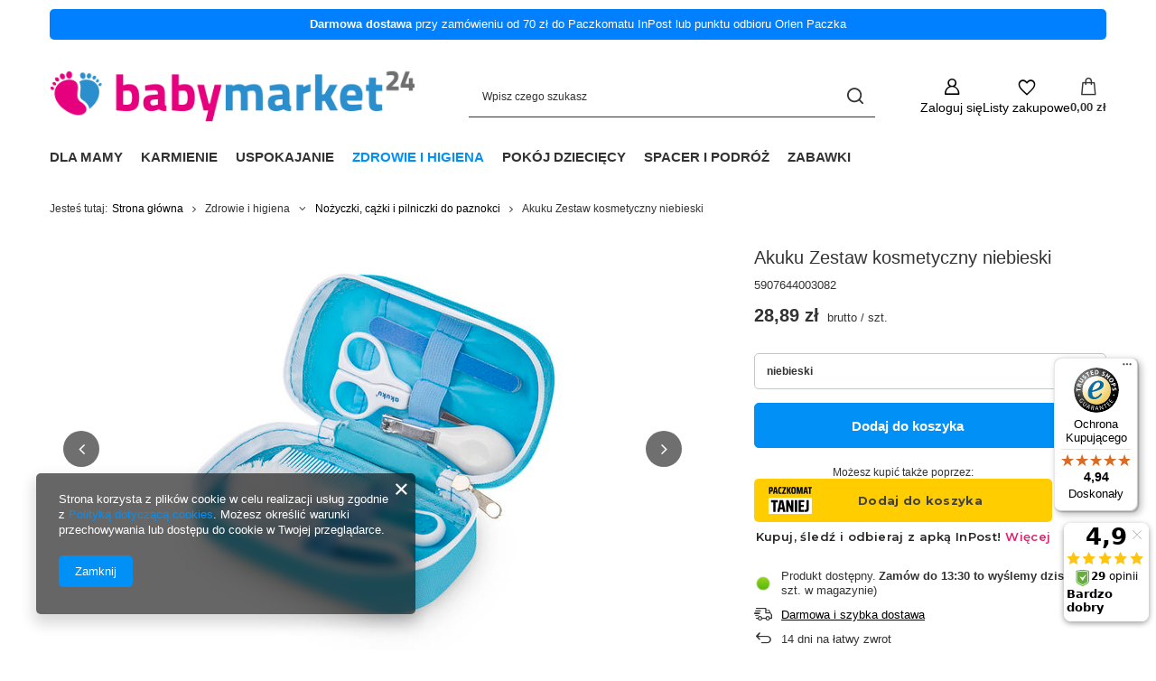

--- FILE ---
content_type: text/html; charset=utf-8
request_url: https://www.babymarket24.pl/product-pol-1724-Akuku-Zestaw-kosmetyczny-niebieski.html
body_size: 23888
content:
<!DOCTYPE html>
<html lang="pl" class="--vat --gross " ><head><link rel="preload" as="image" fetchpriority="high" href="/hpeciai/40893fff65c5873cd0d14cbcd5d2d123/pol_pm_Akuku-Zestaw-kosmetyczny-niebieski-1724_1.jpg"><meta name="viewport" content="initial-scale = 1.0, maximum-scale = 5.0, width=device-width, viewport-fit=cover"><meta http-equiv="Content-Type" content="text/html; charset=utf-8"><meta http-equiv="X-UA-Compatible" content="IE=edge"><title>Akuku Zestaw kosmetyczny niebieski niebieski | Zdrowie i higiena \ Nożyczki, cążki i pilniczki do paznokci | BabyMarket24.pl</title><meta name="keywords" content=""><meta name="description" content="Akuku Zestaw kosmetyczny niebieski niebieski | Zdrowie i higiena \ Nożyczki, cążki i pilniczki do paznokci | BabyMarket24.pl"><link rel="icon" href="/gfx/pol/favicon.ico"><meta name="theme-color" content="#0090f6"><meta name="msapplication-navbutton-color" content="#0090f6"><meta name="apple-mobile-web-app-status-bar-style" content="#0090f6"><link rel="stylesheet" type="text/css" href="/gfx/pol/projector_style.css.gzip?r=1765502867"><style>
							#photos_slider[data-skeleton] .photos__link:before {
								padding-top: calc(min((450/450 * 100%), 450px));
							}
							@media (min-width: 979px) {.photos__slider[data-skeleton] .photos__figure:not(.--nav):first-child .photos__link {
								max-height: 450px;
							}}
						</style><script>var app_shop={urls:{prefix:'data="/gfx/'.replace('data="', '')+'pol/',graphql:'/graphql/v1/'},vars:{meta:{viewportContent:'initial-scale = 1.0, maximum-scale = 5.0, width=device-width, viewport-fit=cover'},priceType:'gross',priceTypeVat:true,productDeliveryTimeAndAvailabilityWithBasket:false,geoipCountryCode:'US',fairShopLogo: { enabled: false, image: '/gfx/standards/safe_light.svg'},currency:{id:'PLN',symbol:'zł',country:'pl',format:'###,##0.00',beforeValue:false,space:true,decimalSeparator:',',groupingSeparator:' '},language:{id:'pol',symbol:'pl',name:'Polski'},omnibus:{enabled:true,rebateCodeActivate:false,hidePercentageDiscounts:false,},},txt:{priceTypeText:' brutto',},fn:{},fnrun:{},files:[],graphql:{}};const getCookieByName=(name)=>{const value=`; ${document.cookie}`;const parts = value.split(`; ${name}=`);if(parts.length === 2) return parts.pop().split(';').shift();return false;};if(getCookieByName('freeeshipping_clicked')){document.documentElement.classList.remove('--freeShipping');}if(getCookieByName('rabateCode_clicked')){document.documentElement.classList.remove('--rabateCode');}function hideClosedBars(){const closedBarsArray=JSON.parse(localStorage.getItem('closedBars'))||[];if(closedBarsArray.length){const styleElement=document.createElement('style');styleElement.textContent=`${closedBarsArray.map((el)=>`#${el}`).join(',')}{display:none !important;}`;document.head.appendChild(styleElement);}}hideClosedBars();</script><meta name="robots" content="index,follow"><meta name="rating" content="general"><meta name="Author" content="BabyMarket24 na bazie IdoSell (www.idosell.com/shop).">
<!-- Begin LoginOptions html -->

<style>
#client_new_social .service_item[data-name="service_Apple"]:before, 
#cookie_login_social_more .service_item[data-name="service_Apple"]:before,
.oscop_contact .oscop_login__service[data-service="Apple"]:before {
    display: block;
    height: 2.6rem;
    content: url('/gfx/standards/apple.svg?r=1743165583');
}
.oscop_contact .oscop_login__service[data-service="Apple"]:before {
    height: auto;
    transform: scale(0.8);
}
#client_new_social .service_item[data-name="service_Apple"]:has(img.service_icon):before,
#cookie_login_social_more .service_item[data-name="service_Apple"]:has(img.service_icon):before,
.oscop_contact .oscop_login__service[data-service="Apple"]:has(img.service_icon):before {
    display: none;
}
</style>

<!-- End LoginOptions html -->

<!-- Open Graph -->
<meta property="og:type" content="website"><meta property="og:url" content="https://www.babymarket24.pl/product-pol-1724-Akuku-Zestaw-kosmetyczny-niebieski.html
"><meta property="og:title" content="Akuku Zestaw kosmetyczny niebieski"><meta property="og:description" content="5907644003082"><meta property="og:site_name" content="BabyMarket24"><meta property="og:locale" content="pl_PL"><meta property="og:image" content="https://www.babymarket24.pl/hpeciai/350b6d80d09a235c51c578c731edfd55/pol_pl_Akuku-Zestaw-kosmetyczny-niebieski-1724_1.jpg"><meta property="og:image:width" content="450"><meta property="og:image:height" content="450"><link rel="manifest" href="https://www.babymarket24.pl/data/include/pwa/1/manifest.json?t=3"><meta name="apple-mobile-web-app-capable" content="yes"><meta name="apple-mobile-web-app-status-bar-style" content="black"><meta name="apple-mobile-web-app-title" content="BabyMarket24"><link rel="apple-touch-icon" href="/data/include/pwa/1/icon-128.png"><link rel="apple-touch-startup-image" href="/data/include/pwa/1/logo-512.png" /><meta name="msapplication-TileImage" content="/data/include/pwa/1/icon-144.png"><meta name="msapplication-TileColor" content="#2F3BA2"><meta name="msapplication-starturl" content="/"><script type="application/javascript">var _adblock = true;</script><script async src="/data/include/advertising.js"></script><script type="application/javascript">var statusPWA = {
                online: {
                    txt: "Połączono z internetem",
                    bg: "#5fa341"
                },
                offline: {
                    txt: "Brak połączenia z internetem",
                    bg: "#eb5467"
                }
            }</script><script async type="application/javascript" src="/ajax/js/pwa_online_bar.js?v=1&r=6"></script><script >
window.dataLayer = window.dataLayer || [];
window.gtag = function gtag() {
dataLayer.push(arguments);
}
gtag('consent', 'default', {
'ad_storage': 'denied',
'analytics_storage': 'denied',
'ad_personalization': 'denied',
'ad_user_data': 'denied',
'wait_for_update': 500
});

gtag('set', 'ads_data_redaction', true);
</script><script  class='google_consent_mode_update'>
gtag('consent', 'update', {
'ad_storage': 'granted',
'analytics_storage': 'granted',
'ad_personalization': 'granted',
'ad_user_data': 'granted'
});
</script>
<!-- End Open Graph -->

<link rel="canonical" href="https://www.babymarket24.pl/product-pol-1724-Akuku-Zestaw-kosmetyczny-niebieski.html" />

                <!-- Global site tag (gtag.js) -->
                <script  async src="https://www.googletagmanager.com/gtag/js?id=AW-983156857"></script>
                <script >
                    window.dataLayer = window.dataLayer || [];
                    window.gtag = function gtag(){dataLayer.push(arguments);}
                    gtag('js', new Date());
                    
                    gtag('config', 'AW-983156857', {"allow_enhanced_conversions":true});
gtag('config', 'G-D06BCQ5Q2G');

                </script>
                            <!-- Google Tag Manager -->
                    <script >(function(w,d,s,l,i){w[l]=w[l]||[];w[l].push({'gtm.start':
                    new Date().getTime(),event:'gtm.js'});var f=d.getElementsByTagName(s)[0],
                    j=d.createElement(s),dl=l!='dataLayer'?'&l='+l:'';j.async=true;j.src=
                    'https://www.googletagmanager.com/gtm.js?id='+i+dl;f.parentNode.insertBefore(j,f);
                    })(window,document,'script','dataLayer','GTM-KLCG9VQ ');</script>
            <!-- End Google Tag Manager -->
<!-- Begin additional html or js -->


<!--1|1|1| modified: 2021-03-12 15:39:42-->
<!-- Google Tag Manager -->
<script>(function(w,d,s,l,i){w[l]=w[l]||[];w[l].push({'gtm.start':
new Date().getTime(),event:'gtm.js'});var f=d.getElementsByTagName(s)[0],
j=d.createElement(s),dl=l!='dataLayer'?'&l='+l:'';j.async=true;j.src=
'https://www.googletagmanager.com/gtm.js?id='+i+dl;f.parentNode.insertBefore(j,f);
})(window,document,'script','dataLayer','GTM-KLCG9VQ');</script>
<!-- End Google Tag Manager -->

<!-- End additional html or js -->
<script>(function(w,d,s,i,dl){w._ceneo = w._ceneo || function () {
w._ceneo.e = w._ceneo.e || []; w._ceneo.e.push(arguments); };
w._ceneo.e = w._ceneo.e || [];dl=dl===undefined?"dataLayer":dl;
const f = d.getElementsByTagName(s)[0], j = d.createElement(s); j.defer = true;
j.src = "https://ssl.ceneo.pl/ct/v5/script.js?accountGuid=" + i + "&t=" +
Date.now() + (dl ? "&dl=" + dl : ""); f.parentNode.insertBefore(j, f);
})(window, document, "script", "1da93e5f-bdda-4160-8fce-02bd095a43b7");</script>
                <script>
                if (window.ApplePaySession && window.ApplePaySession.canMakePayments()) {
                    var applePayAvailabilityExpires = new Date();
                    applePayAvailabilityExpires.setTime(applePayAvailabilityExpires.getTime() + 2592000000); //30 days
                    document.cookie = 'applePayAvailability=yes; expires=' + applePayAvailabilityExpires.toUTCString() + '; path=/;secure;'
                    var scriptAppleJs = document.createElement('script');
                    scriptAppleJs.src = "/ajax/js/apple.js?v=3";
                    if (document.readyState === "interactive" || document.readyState === "complete") {
                          document.body.append(scriptAppleJs);
                    } else {
                        document.addEventListener("DOMContentLoaded", () => {
                            document.body.append(scriptAppleJs);
                        });  
                    }
                } else {
                    document.cookie = 'applePayAvailability=no; path=/;secure;'
                }
                </script>
                <script>let paypalDate = new Date();
                    paypalDate.setTime(paypalDate.getTime() + 86400000);
                    document.cookie = 'payPalAvailability_PLN=-1; expires=' + paypalDate.getTime() + '; path=/; secure';
                </script><script src="/data/gzipFile/expressCheckout.js.gz"></script><script src="/inPost/inpostPayNew.js"></script></head><body>
<!-- Begin additional html or js -->


<!--2|1|1| modified: 2021-03-12 15:39:59-->
<!-- Google Tag Manager (noscript) -->
<noscript><iframe src="https://www.googletagmanager.com/ns.html?id=GTM-KLCG9VQ"
height="0" width="0" style="display:none;visibility:hidden"></iframe></noscript>
<!-- End Google Tag Manager (noscript) -->

<!-- End additional html or js -->
<div id="container" class="projector_page container max-width-1200"><header class=" commercial_banner"><script class="ajaxLoad">app_shop.vars.vat_registered="true";app_shop.vars.currency_format="###,##0.00";app_shop.vars.currency_before_value=false;app_shop.vars.currency_space=true;app_shop.vars.symbol="zł";app_shop.vars.id="PLN";app_shop.vars.baseurl="http://www.babymarket24.pl/";app_shop.vars.sslurl="https://www.babymarket24.pl/";app_shop.vars.curr_url="%2Fproduct-pol-1724-Akuku-Zestaw-kosmetyczny-niebieski.html";var currency_decimal_separator=',';var currency_grouping_separator=' ';app_shop.vars.blacklist_extension=["exe","com","swf","js","php"];app_shop.vars.blacklist_mime=["application/javascript","application/octet-stream","message/http","text/javascript","application/x-deb","application/x-javascript","application/x-shockwave-flash","application/x-msdownload"];app_shop.urls.contact="/contact-pol.html";</script><div id="viewType" style="display:none"></div><div id="menu_skip" class="menu_skip"><a href="#layout" class="btn --outline --medium menu_skip__link --layout">Przejdź do zawartości strony</a><a href="#menu_categories" class="btn --outline --medium menu_skip__link --menu">Przejdź do kategorii</a></div><div class="bars_top bars"><div class="bars__item" id="bar22" style="--background-color:#0080ff;--border-color:;--font-color:#ffffff;"><div class="bars__wrapper"><div class="bars__content"> <strong>Darmowa dostawa</strong> przy zamówieniu od 70 zł do Paczkomatu InPost lub punktu odbioru Orlen Paczka</div></div></div></div><script>document.documentElement.style.setProperty('--bars-height',`${document.querySelector('.bars_top').offsetHeight}px`);</script><div id="logo" class="d-flex align-items-center"><a href="/" target="_self" aria-label="Logo sklepu"><img src="/data/gfx/mask/pol/logo_1_big.png" alt="BabyMarket24" width="462" height="98"></a></div><form action="https://www.babymarket24.pl/search.php" method="get" id="menu_search" class="menu_search"><a href="#showSearchForm" class="menu_search__mobile" aria-label="Szukaj"></a><div class="menu_search__block"><div class="menu_search__item --input"><input class="menu_search__input" type="text" name="text" autocomplete="off" placeholder="Wpisz czego szukasz" aria-label="Wpisz czego szukasz"><button class="menu_search__submit" type="submit" aria-label="Szukaj"></button></div><div class="menu_search__item --results search_result"></div></div></form><div id="menu_top" class="menu_top"><div class="account_links"><a class="account_links__item" href="https://www.babymarket24.pl/login.php" aria-label="Zaloguj się"><span class="account_links__text --logged-out">Zaloguj się</span></a></div><div class="shopping_list_top hover__wrapper" data-empty="true"><a href="https://www.babymarket24.pl/pl/shoppinglist/" class="wishlist_link slt_link --empty" aria-label="Listy zakupowe"><span class="slt_link__text">Listy zakupowe</span></a><div class="slt_lists hover__element"><ul class="slt_lists__nav"><li class="slt_lists__nav_item" data-list_skeleton="true" data-list_id="true" data-shared="true"><a href="#" class="slt_lists__nav_link" data-list_href="true"><span class="slt_lists__nav_name" data-list_name="true"></span><span class="slt_lists__count" data-list_count="true">0</span></a></li><li class="slt_lists__nav_item --empty"><a class="slt_lists__nav_link --empty" href="https://www.babymarket24.pl/pl/shoppinglist/"><span class="slt_lists__nav_name" data-list_name="true">Lista zakupowa</span><span class="slt_lists__count" data-list_count="true">0</span></a></li></ul></div></div><div id="menu_basket" class="top_basket hover__wrapper --skeleton --mobile_hide"><a class="top_basket__sub" title="Przejdź do koszyka" href="/basketedit.php" aria-label="Wartość koszyka: 0,00 zł"><span class="badge badge-info"></span><strong class="top_basket__price">0,00 zł</strong></a><div class="top_basket__express_checkout_container"><express-checkout type="basket"></express-checkout></div><script>
        app_shop.vars.cache_html = true;
      </script><div class="top_basket__details hover__element --skeleton"><div class="top_basket__skeleton --name"></div><div class="top_basket__skeleton --product"></div><div class="top_basket__skeleton --product"></div><div class="top_basket__skeleton --product --last"></div><div class="top_basket__skeleton --sep"></div><div class="top_basket__skeleton --summary"></div></div></div><template id="top_basket_product"><div class="top_basket__product"><a class="top_basket__img" title=""><picture><source type="image/webp" srcset=""></source><img src="" alt=""></picture></a><a class="top_basket__link" title=""></a><div class="top_basket__prices"><span class="top_basket__price"></span><span class="top_basket__unit"></span><span class="top_basket__vat"></span></div></div></template><template id="top_basket_summary"><div class="top_basket__summary_shipping_free"><span class="top_basket__summary_label --freeshipping_limit">Do darmowej dostawy brakuje <span class="top_basket__summary_value"></span></span><span class="progress_bar"><span class="progress_bar__value"></span></span></div><div class="top_basket__summary_item --worth"><span class="top_basket__summary_label">Wartość zamówienia:</span><b class="top_basket__summary_value"></b></div><div class="top_basket__summary_item --shipping"><span class="top_basket__summary_label">Koszt przesyłki:</span><b class="top_basket__summary_value"></b></div><div class="top_basket__buttons"><a class="btn --solid --large" data-ec-class="btn --outline --large" title="Przejdź do koszyka" href="/basketedit.php">
        Przejdź do koszyka
      </a><div id="top_basket__express_checkout_placeholder"></div></div></template><template id="top_basket_details"><div class="top_basket__details hover__element"><div class="top_basket__details_sub"><div class="headline"><span class="headline__name">Twój koszyk (<span class="top_basket__count"></span>)</span></div><div class="top_basket__products"></div><div class="top_basket__summary"></div></div></div></template></div><nav id="menu_categories" class="wide" aria-label="Kategorie główne"><button type="button" class="navbar-toggler" aria-label="Menu"><i class="icon-reorder"></i></button><div class="navbar-collapse" id="menu_navbar"><ul class="navbar-nav mx-md-n2"><li class="nav-item"><span class="nav-link-wrapper"><span title="Dla mamy" class="nav-link --l1" >Dla mamy</span><button class="nav-link-expand" type="button" aria-label="Dla mamy, Menu"></button></span><ul class="navbar-subnav"><li class="nav-header"><a href="#backLink" class="nav-header__backLink"><i class="icon-angle-left"></i></a><span title="Dla mamy" class="nav-link --l1" >Dla mamy</span></li><li class="nav-item empty"><a  href="/pol_m_Dla-mamy_Butelki-poporodowe-348.html" target="_self" title="Butelki poporodowe" class="nav-link --l2" >Butelki poporodowe</a></li><li class="nav-item empty"><a  href="/pol_m_Dla-mamy_Laktatory-159.html" target="_self" title="Laktatory" class="nav-link --l2" >Laktatory</a></li><li class="nav-item empty"><a  href="/pol_m_Dla-mamy_Kremy-i-masci-do-brodawek-285.html" target="_self" title="Kremy i maści do brodawek" class="nav-link --l2" >Kremy i maści do brodawek</a></li><li class="nav-item empty"><a  href="/pol_m_Dla-mamy_Majtki-poporodowe-175.html" target="_self" title="Majtki poporodowe" class="nav-link --l2" >Majtki poporodowe</a></li><li class="nav-item empty"><a  href="/pol_m_Dla-mamy_Oslonki-piersi-160.html" target="_self" title="Osłonki piersi" class="nav-link --l2" >Osłonki piersi</a></li><li class="nav-item empty"><a  href="/pol_m_Dla-mamy_Pasy-brzuszne-poporodowe-209.html" target="_self" title="Pasy brzuszne poporodowe" class="nav-link --l2" >Pasy brzuszne poporodowe</a></li><li class="nav-item empty"><a  href="/pol_m_Dla-mamy_Podklady-poporodowe-170.html" target="_self" title="Podkłady poporodowe" class="nav-link --l2" >Podkłady poporodowe</a></li><li class="nav-item empty"><a  href="/pol_m_Dla-mamy_Testy-ciazowe-277.html" target="_self" title="Testy ciążowe" class="nav-link --l2" >Testy ciążowe</a></li><li class="nav-item empty"><a  href="/pol_m_Dla-mamy_Wkladki-laktacyjne-161.html" target="_self" title="Wkładki laktacyjne" class="nav-link --l2" >Wkładki laktacyjne</a></li></ul></li><li class="nav-item"><span class="nav-link-wrapper"><span title="Karmienie" class="nav-link --l1" >Karmienie</span><button class="nav-link-expand" type="button" aria-label="Karmienie, Menu"></button></span><ul class="navbar-subnav"><li class="nav-header"><a href="#backLink" class="nav-header__backLink"><i class="icon-angle-left"></i></a><span title="Karmienie" class="nav-link --l1" >Karmienie</span></li><li class="nav-item empty"><a  href="/pol_m_Karmienie_Butelki-154.html" target="_self" title="Butelki" class="nav-link --l2" >Butelki</a></li><li class="nav-item empty"><a  href="/pol_m_Karmienie_Kubki-155.html" target="_self" title="Kubki" class="nav-link --l2" >Kubki</a></li><li class="nav-item empty"><a  href="/pol_m_Karmienie_Lyzeczki-widelce-i-noze-238.html" target="_self" title="Łyżeczki, widelce i noże" class="nav-link --l2" >Łyżeczki, widelce i noże</a></li><li class="nav-item empty"><a  href="/pol_m_Karmienie_Miseczki-talerze-i-zestawy-221.html" target="_self" title="Miseczki, talerze i zestawy" class="nav-link --l2" >Miseczki, talerze i zestawy</a></li><li class="nav-item empty"><a  href="/pol_m_Karmienie_Podgrzewacze-do-butelek-168.html" target="_self" title="Podgrzewacze do butelek" class="nav-link --l2" >Podgrzewacze do butelek</a></li><li class="nav-item empty"><a  href="/pol_m_Karmienie_Pojemniki-i-torebki-na-pokarm-169.html" target="_self" title="Pojemniki i torebki na pokarm" class="nav-link --l2" >Pojemniki i torebki na pokarm</a></li><li class="nav-item empty"><a  href="/pol_m_Karmienie_Siateczki-do-podawania-pokarmow-263.html" target="_self" title="Siateczki do podawania pokarmów" class="nav-link --l2" >Siateczki do podawania pokarmów</a></li><li class="nav-item empty"><a  href="/pol_m_Karmienie_Smoczki-do-butelek-156.html" target="_self" title="Smoczki do butelek" class="nav-link --l2" >Smoczki do butelek</a></li><li class="nav-item empty"><a  href="/pol_m_Karmienie_Sterylizatory-172.html" target="_self" title="Sterylizatory" class="nav-link --l2" >Sterylizatory</a></li><li class="nav-item empty"><a  href="/pol_m_Karmienie_Sliniaki-i-fartuszki-259.html" target="_self" title="Śliniaki i fartuszki" class="nav-link --l2" >Śliniaki i fartuszki</a></li><li class="nav-item empty"><a  href="/pol_m_Karmienie_Ustniki-i-slomki-do-kubkow-157.html" target="_self" title="Ustniki i słomki do kubków" class="nav-link --l2" >Ustniki i słomki do kubków</a></li><li class="nav-item empty"><a  href="/pol_m_Karmienie_Blendery-368.html" target="_self" title="Blendery" class="nav-link --l2" >Blendery</a></li></ul></li><li class="nav-item"><span class="nav-link-wrapper"><span title="Uspokajanie" class="nav-link --l1" >Uspokajanie</span><button class="nav-link-expand" type="button" aria-label="Uspokajanie, Menu"></button></span><ul class="navbar-subnav"><li class="nav-header"><a href="#backLink" class="nav-header__backLink"><i class="icon-angle-left"></i></a><span title="Uspokajanie" class="nav-link --l1" >Uspokajanie</span></li><li class="nav-item empty"><a  href="/pol_m_Uspokajanie_Gryzaki-235.html" target="_self" title="Gryzaki" class="nav-link --l2" >Gryzaki</a></li><li class="nav-item empty"><a  href="/pol_m_Uspokajanie_Smoczki-uspokajajace-162.html" target="_self" title="Smoczki uspokajające" class="nav-link --l2" >Smoczki uspokajające</a></li><li class="nav-item empty"><a  href="/pol_m_Uspokajanie_Lancuszki-i-tasiemki-do-smoczkow-uspokajajacych-164.html" target="_self" title="Łańcuszki i tasiemki do smoczków uspokajających" class="nav-link --l2" >Łańcuszki i tasiemki do smoczków uspokajających</a></li><li class="nav-item empty"><a  href="/pol_m_Uspokajanie_Pojemniki-na-smoczek-163.html" target="_self" title="Pojemniki na smoczek" class="nav-link --l2" >Pojemniki na smoczek</a></li></ul></li><li class="nav-item nav-open"><span class="nav-link-wrapper"><span title="Zdrowie i higiena" class="nav-link --l1 active" >Zdrowie i higiena</span><button class="nav-link-expand" type="button" aria-label="Zdrowie i higiena, Menu"></button></span><ul class="navbar-subnav"><li class="nav-header"><a href="#backLink" class="nav-header__backLink"><i class="icon-angle-left"></i></a><span title="Zdrowie i higiena" class="nav-link --l1 active" >Zdrowie i higiena</span></li><li class="nav-item empty"><a  href="/pol_m_Zdrowie-i-higiena_Aspiratory-i-gruszki-do-nosa-173.html" target="_self" title="Aspiratory i gruszki do nosa" class="nav-link --l2" >Aspiratory i gruszki do nosa</a></li><li class="nav-item empty"><a  href="/pol_m_Zdrowie-i-higiena_Balsamy-i-olejki-do-ciala-345.html" target="_self" title="Balsamy i olejki do ciała" class="nav-link --l2" >Balsamy i olejki do ciała</a></li><li class="nav-item empty"><a  href="/pol_m_Zdrowie-i-higiena_Chusteczki-nasaczone-223.html" target="_self" title="Chusteczki nasączone" class="nav-link --l2" >Chusteczki nasączone</a></li><li class="nav-item empty"><a  href="/pol_m_Zdrowie-i-higiena_Gaziki-i-kompresy-250.html" target="_self" title="Gaziki i kompresy" class="nav-link --l2" >Gaziki i kompresy</a></li><li class="nav-item empty"><a  href="/pol_m_Zdrowie-i-higiena_Gabki-i-myjki-213.html" target="_self" title="Gąbki i myjki" class="nav-link --l2" >Gąbki i myjki</a></li><li class="nav-item empty"><a  href="/pol_m_Zdrowie-i-higiena_Inhalatory-i-nebulizatory-272.html" target="_self" title="Inhalatory i nebulizatory" class="nav-link --l2" >Inhalatory i nebulizatory</a></li><li class="nav-item empty"><a  href="/pol_m_Zdrowie-i-higiena_Maty-i-materacyki-do-wanienki-212.html" target="_self" title="Maty i materacyki do wanienki" class="nav-link --l2" >Maty i materacyki do wanienki</a></li><li class="nav-item nav-open empty"><a  href="/pol_m_Zdrowie-i-higiena_Nozyczki-cazki-i-pilniczki-do-paznokci-214.html" target="_self" title="Nożyczki, cążki i pilniczki do paznokci" class="nav-link --l2 active" >Nożyczki, cążki i pilniczki do paznokci</a></li><li class="nav-item empty"><a  href="/pol_m_Zdrowie-i-higiena_Nianie-elektroniczne-202.html" target="_self" title="Nianie elektroniczne" class="nav-link --l2" >Nianie elektroniczne</a></li><li class="nav-item empty"><a  href="/pol_m_Zdrowie-i-higiena_Okrycia-i-reczniki-kapielowe-200.html" target="_self" title="Okrycia i ręczniki kąpielowe" class="nav-link --l2" >Okrycia i ręczniki kąpielowe</a></li><li class="nav-item empty"><a  href="/pol_m_Zdrowie-i-higiena_Patyczki-higieniczne-181.html" target="_self" title="Patyczki higieniczne" class="nav-link --l2" >Patyczki higieniczne</a></li><li class="nav-item empty"><a  href="/pol_m_Zdrowie-i-higiena_Pieluchy-wielorazowe-179.html" target="_self" title="Pieluchy wielorazowe" class="nav-link --l2" >Pieluchy wielorazowe</a></li><li class="nav-item empty"><a  href="/pol_m_Zdrowie-i-higiena_Platki-kosmetyczne-182.html" target="_self" title="Płatki kosmetyczne" class="nav-link --l2" >Płatki kosmetyczne</a></li><li class="nav-item empty"><a  href="/pol_m_Zdrowie-i-higiena_Plyny-do-kapieli-346.html" target="_self" title="Płyny do kąpieli" class="nav-link --l2" >Płyny do kąpieli</a></li><li class="nav-item empty"><a  href="/pol_m_Zdrowie-i-higiena_Podklady-higieniczne-174.html" target="_self" title="Podkłady higieniczne" class="nav-link --l2" >Podkłady higieniczne</a></li><li class="nav-item empty"><a  href="/pol_m_Zdrowie-i-higiena_Reczniki-jednorazowe-350.html" target="_self" title="Ręczniki jednorazowe" class="nav-link --l2" >Ręczniki jednorazowe</a></li><li class="nav-item empty"><a  href="/pol_m_Zdrowie-i-higiena_Sole-i-kule-do-kapieli-344.html" target="_self" title="Sole i kule do kąpieli" class="nav-link --l2" >Sole i kule do kąpieli</a></li><li class="nav-item empty"><a  href="/pol_m_Zdrowie-i-higiena_Sol-fizjologiczna-254.html" target="_self" title="Sól fizjologiczna" class="nav-link --l2" >Sól fizjologiczna</a></li><li class="nav-item empty"><a  href="/pol_m_Zdrowie-i-higiena_Suszarki-do-butelek-i-smoczkow-218.html" target="_self" title="Suszarki do butelek i smoczków" class="nav-link --l2" >Suszarki do butelek i smoczków</a></li><li class="nav-item empty"><a  href="/pol_m_Zdrowie-i-higiena_Szczoteczki-do-czyszczenia-slomek-219.html" target="_self" title="Szczoteczki do czyszczenia słomek" class="nav-link --l2" >Szczoteczki do czyszczenia słomek</a></li><li class="nav-item empty"><a  href="/pol_m_Zdrowie-i-higiena_Szczotki-do-wlosow-i-grzebienie-187.html" target="_self" title="Szczotki do włosów i grzebienie" class="nav-link --l2" >Szczotki do włosów i grzebienie</a></li><li class="nav-item empty"><a  href="/pol_m_Zdrowie-i-higiena_Szczotki-do-butelek-i-smoczkow-217.html" target="_self" title="Szczotki do butelek i smoczków" class="nav-link --l2" >Szczotki do butelek i smoczków</a></li><li class="nav-item empty"><a  href="/pol_m_Zdrowie-i-higiena_Szczoteczki-do-zebow-216.html" target="_self" title="Szczoteczki do zębów" class="nav-link --l2" >Szczoteczki do zębów</a></li><li class="nav-item empty"><a  href="/pol_m_Zdrowie-i-higiena_Termofory-211.html" target="_self" title="Termofory" class="nav-link --l2" >Termofory</a></li><li class="nav-item empty"><a  href="/pol_m_Zdrowie-i-higiena_Termometry-232.html" target="_self" title="Termometry" class="nav-link --l2" >Termometry</a></li><li class="nav-item empty"><a  href="/pol_m_Zdrowie-i-higiena_Termometry-kapielowe-215.html" target="_self" title="Termometry kąpielowe" class="nav-link --l2" >Termometry kąpielowe</a></li><li class="nav-item empty"><a  href="/pol_m_Zdrowie-i-higiena_Woreczki-na-pieluszki-188.html" target="_self" title="Woreczki na pieluszki" class="nav-link --l2" >Woreczki na pieluszki</a></li><li class="nav-item empty"><a  href="/pol_m_Zdrowie-i-higiena_Pieluchy-jednorazowe-356.html" target="_self" title="Pieluchy jednorazowe" class="nav-link --l2" >Pieluchy jednorazowe</a></li><li class="nav-item empty"><a  href="/pol_m_Zdrowie-i-higiena_Pojemniki-na-chusteczki-359.html" target="_self" title="Pojemniki na chusteczki" class="nav-link --l2" >Pojemniki na chusteczki</a></li></ul></li><li class="nav-item"><span class="nav-link-wrapper"><span title="Pokój dziecięcy" class="nav-link --l1" >Pokój dziecięcy</span><button class="nav-link-expand" type="button" aria-label="Pokój dziecięcy, Menu"></button></span><ul class="navbar-subnav"><li class="nav-header"><a href="#backLink" class="nav-header__backLink"><i class="icon-angle-left"></i></a><span title="Pokój dziecięcy" class="nav-link --l1" >Pokój dziecięcy</span></li><li class="nav-item empty"><a  href="/pol_m_Pokoj-dzieciecy_Albumy-270.html" target="_self" title="Albumy" class="nav-link --l2" >Albumy</a></li><li class="nav-item empty"><a  href="/pol_m_Pokoj-dzieciecy_Beciki-i-rozki-niemowlece-189.html" target="_self" title="Beciki i rożki niemowlęce" class="nav-link --l2" >Beciki i rożki niemowlęce</a></li><li class="nav-item empty"><a  href="/pol_m_Pokoj-dzieciecy_Kocyki-do-lozeczka-190.html" target="_self" title="Kocyki do łóżeczka" class="nav-link --l2" >Kocyki do łóżeczka</a></li><li class="nav-item empty"><a  href="/pol_m_Pokoj-dzieciecy_Moskitiery-do-lozeczka-245.html" target="_self" title="Moskitiery do łóżeczka" class="nav-link --l2" >Moskitiery do łóżeczka</a></li><li class="nav-item empty"><a  href="/pol_m_Pokoj-dzieciecy_Pokrowce-na-przewijak-203.html" target="_self" title="Pokrowce na przewijak" class="nav-link --l2" >Pokrowce na przewijak</a></li><li class="nav-item empty"><a  href="/pol_m_Pokoj-dzieciecy_Pojemniki-na-zabawki-266.html" target="_self" title="Pojemniki na zabawki" class="nav-link --l2" >Pojemniki na zabawki</a></li><li class="nav-item empty"><a  href="/pol_m_Pokoj-dzieciecy_Ramki-i-odciski-267.html" target="_self" title="Ramki i odciski" class="nav-link --l2" >Ramki i odciski</a></li><li class="nav-item empty"><a  href="/pol_m_Pokoj-dzieciecy_Zabezpieczenia-280.html" target="_self" title="Zabezpieczenia" class="nav-link --l2" >Zabezpieczenia</a></li></ul></li><li class="nav-item"><span class="nav-link-wrapper"><span title="Spacer i podróż" class="nav-link --l1" >Spacer i podróż</span><button class="nav-link-expand" type="button" aria-label="Spacer i podróż, Menu"></button></span><ul class="navbar-subnav"><li class="nav-header"><a href="#backLink" class="nav-header__backLink"><i class="icon-angle-left"></i></a><span title="Spacer i podróż" class="nav-link --l1" >Spacer i podróż</span></li><li class="nav-item empty"><a  href="/pol_m_Spacer-i-podroz_Folie-i-moskitiery-do-wozka-247.html" target="_self" title="Folie i moskitiery do wózka" class="nav-link --l2" >Folie i moskitiery do wózka</a></li><li class="nav-item empty"><a  href="/pol_m_Spacer-i-podroz_Kocyki-do-wozka-196.html" target="_self" title="Kocyki do wózka" class="nav-link --l2" >Kocyki do wózka</a></li><li class="nav-item empty"><a  href="/pol_m_Spacer-i-podroz_Torby-i-plecaki-spacerowe-246.html" target="_self" title="Torby i plecaki spacerowe" class="nav-link --l2" >Torby i plecaki spacerowe</a></li><li class="nav-item empty"><a  href="/pol_m_Spacer-i-podroz_Zaslonki-przeciwsloneczne-262.html" target="_self" title="Zasłonki przeciwsłoneczne" class="nav-link --l2" >Zasłonki przeciwsłoneczne</a></li></ul></li><li class="nav-item"><span class="nav-link-wrapper"><span title="Zabawki" class="nav-link --l1" >Zabawki</span><button class="nav-link-expand" type="button" aria-label="Zabawki, Menu"></button></span><ul class="navbar-subnav"><li class="nav-header"><a href="#backLink" class="nav-header__backLink"><i class="icon-angle-left"></i></a><span title="Zabawki" class="nav-link --l1" >Zabawki</span></li><li class="nav-item empty"><a  href="/pol_m_Zabawki_Grzechotki-237.html" target="_self" title="Grzechotki" class="nav-link --l2" >Grzechotki</a></li><li class="nav-item empty"><a  href="/pol_m_Zabawki_Karuzele-do-lozeczka-205.html" target="_self" title="Karuzele do łóżeczka" class="nav-link --l2" >Karuzele do łóżeczka</a></li><li class="nav-item empty"><a  href="/pol_m_Zabawki_Ksiazeczki-edukacyjne-228.html" target="_self" title="Książeczki edukacyjne" class="nav-link --l2" >Książeczki edukacyjne</a></li><li class="nav-item empty"><a  href="/pol_m_Zabawki_Maty-edukacyjne-248.html" target="_self" title="Maty edukacyjne" class="nav-link --l2" >Maty edukacyjne</a></li><li class="nav-item empty"><a  href="/pol_m_Zabawki_Puzzle-227.html" target="_self" title="Puzzle" class="nav-link --l2" >Puzzle</a></li><li class="nav-item empty"><a  href="/pol_m_Zabawki_Zabawki-edukacyjne-229.html" target="_self" title="Zabawki edukacyjne" class="nav-link --l2" >Zabawki edukacyjne</a></li><li class="nav-item empty"><a  href="/pol_m_Zabawki_Zabawki-kapielowe-241.html" target="_self" title="Zabawki kąpielowe" class="nav-link --l2" >Zabawki kąpielowe</a></li><li class="nav-item empty"><a  href="/pol_m_Zabawki_Zabawki-sensoryczne-226.html" target="_self" title="Zabawki sensoryczne" class="nav-link --l2" >Zabawki sensoryczne</a></li></ul></li></ul></div></nav><div id="breadcrumbs" class="breadcrumbs"><div class="back_button"><button id="back_button"></button></div><nav class="list_wrapper" aria-label="Nawigacja okruszkowa"><ol><li><span>Jesteś tutaj:  </span></li><li class="bc-main"><span><a href="/">Strona główna</a></span></li><li class="category bc-item-1 --more"><span class="category">Zdrowie i higiena</span><ul class="breadcrumbs__sub"><li class="breadcrumbs__item"><a class="breadcrumbs__link --link" href="/pol_m_Zdrowie-i-higiena_Aspiratory-i-gruszki-do-nosa-173.html">Aspiratory i gruszki do nosa</a></li><li class="breadcrumbs__item"><a class="breadcrumbs__link --link" href="/pol_m_Zdrowie-i-higiena_Balsamy-i-olejki-do-ciala-345.html">Balsamy i olejki do ciała</a></li><li class="breadcrumbs__item"><a class="breadcrumbs__link --link" href="/pol_m_Zdrowie-i-higiena_Chusteczki-nasaczone-223.html">Chusteczki nasączone</a></li><li class="breadcrumbs__item"><a class="breadcrumbs__link --link" href="/pol_m_Zdrowie-i-higiena_Gaziki-i-kompresy-250.html">Gaziki i kompresy</a></li><li class="breadcrumbs__item"><a class="breadcrumbs__link --link" href="/pol_m_Zdrowie-i-higiena_Gabki-i-myjki-213.html">Gąbki i myjki</a></li><li class="breadcrumbs__item"><a class="breadcrumbs__link --link" href="/pol_m_Zdrowie-i-higiena_Inhalatory-i-nebulizatory-272.html">Inhalatory i nebulizatory</a></li><li class="breadcrumbs__item"><a class="breadcrumbs__link --link" href="/pol_m_Zdrowie-i-higiena_Maty-i-materacyki-do-wanienki-212.html">Maty i materacyki do wanienki</a></li><li class="breadcrumbs__item"><a class="breadcrumbs__link --link" href="/pol_m_Zdrowie-i-higiena_Nozyczki-cazki-i-pilniczki-do-paznokci-214.html">Nożyczki, cążki i pilniczki do paznokci</a></li><li class="breadcrumbs__item"><a class="breadcrumbs__link --link" href="/pol_m_Zdrowie-i-higiena_Nianie-elektroniczne-202.html">Nianie elektroniczne</a></li><li class="breadcrumbs__item"><a class="breadcrumbs__link --link" href="/pol_m_Zdrowie-i-higiena_Okrycia-i-reczniki-kapielowe-200.html">Okrycia i ręczniki kąpielowe</a></li><li class="breadcrumbs__item"><a class="breadcrumbs__link --link" href="/pol_m_Zdrowie-i-higiena_Patyczki-higieniczne-181.html">Patyczki higieniczne</a></li><li class="breadcrumbs__item"><a class="breadcrumbs__link --link" href="/pol_m_Zdrowie-i-higiena_Pieluchy-wielorazowe-179.html">Pieluchy wielorazowe</a></li><li class="breadcrumbs__item"><a class="breadcrumbs__link --link" href="/pol_m_Zdrowie-i-higiena_Platki-kosmetyczne-182.html">Płatki kosmetyczne</a></li><li class="breadcrumbs__item"><a class="breadcrumbs__link --link" href="/pol_m_Zdrowie-i-higiena_Plyny-do-kapieli-346.html">Płyny do kąpieli</a></li><li class="breadcrumbs__item"><a class="breadcrumbs__link --link" href="/pol_m_Zdrowie-i-higiena_Podklady-higieniczne-174.html">Podkłady higieniczne</a></li><li class="breadcrumbs__item"><a class="breadcrumbs__link --link" href="/pol_m_Zdrowie-i-higiena_Reczniki-jednorazowe-350.html">Ręczniki jednorazowe</a></li><li class="breadcrumbs__item"><a class="breadcrumbs__link --link" href="/pol_m_Zdrowie-i-higiena_Sole-i-kule-do-kapieli-344.html">Sole i kule do kąpieli</a></li><li class="breadcrumbs__item"><a class="breadcrumbs__link --link" href="/pol_m_Zdrowie-i-higiena_Sol-fizjologiczna-254.html">Sól fizjologiczna</a></li><li class="breadcrumbs__item"><a class="breadcrumbs__link --link" href="/pol_m_Zdrowie-i-higiena_Suszarki-do-butelek-i-smoczkow-218.html">Suszarki do butelek i smoczków</a></li><li class="breadcrumbs__item"><a class="breadcrumbs__link --link" href="/pol_m_Zdrowie-i-higiena_Szczoteczki-do-czyszczenia-slomek-219.html">Szczoteczki do czyszczenia słomek</a></li><li class="breadcrumbs__item"><a class="breadcrumbs__link --link" href="/pol_m_Zdrowie-i-higiena_Szczotki-do-wlosow-i-grzebienie-187.html">Szczotki do włosów i grzebienie</a></li><li class="breadcrumbs__item"><a class="breadcrumbs__link --link" href="/pol_m_Zdrowie-i-higiena_Szczotki-do-butelek-i-smoczkow-217.html">Szczotki do butelek i smoczków</a></li><li class="breadcrumbs__item"><a class="breadcrumbs__link --link" href="/pol_m_Zdrowie-i-higiena_Szczoteczki-do-zebow-216.html">Szczoteczki do zębów</a></li><li class="breadcrumbs__item"><a class="breadcrumbs__link --link" href="/pol_m_Zdrowie-i-higiena_Termofory-211.html">Termofory</a></li><li class="breadcrumbs__item"><a class="breadcrumbs__link --link" href="/pol_m_Zdrowie-i-higiena_Termometry-232.html">Termometry</a></li><li class="breadcrumbs__item"><a class="breadcrumbs__link --link" href="/pol_m_Zdrowie-i-higiena_Termometry-kapielowe-215.html">Termometry kąpielowe</a></li><li class="breadcrumbs__item"><a class="breadcrumbs__link --link" href="/pol_m_Zdrowie-i-higiena_Woreczki-na-pieluszki-188.html">Woreczki na pieluszki</a></li><li class="breadcrumbs__item"><a class="breadcrumbs__link --link" href="/pol_m_Zdrowie-i-higiena_Pieluchy-jednorazowe-356.html">Pieluchy jednorazowe</a></li><li class="breadcrumbs__item"><a class="breadcrumbs__link --link" href="/pol_m_Zdrowie-i-higiena_Pojemniki-na-chusteczki-359.html">Pojemniki na chusteczki</a></li></ul></li><li class="category bc-item-2 bc-active" aria-current="page"><a class="category" href="/pol_m_Zdrowie-i-higiena_Nozyczki-cazki-i-pilniczki-do-paznokci-214.html">Nożyczki, cążki i pilniczki do paznokci</a></li><li class="bc-active bc-product-name" aria-current="page"><span>Akuku Zestaw kosmetyczny niebieski</span></li></ol></nav></div></header><div id="layout" class="row clearfix"><aside class="col-3"><section class="shopping_list_menu"><div class="shopping_list_menu__block --lists slm_lists" data-empty="true"><a href="#showShoppingLists" class="slm_lists__label">Listy zakupowe</a><ul class="slm_lists__nav"><li class="slm_lists__nav_item" data-list_skeleton="true" data-list_id="true" data-shared="true"><a href="#" class="slm_lists__nav_link" data-list_href="true"><span class="slm_lists__nav_name" data-list_name="true"></span><span class="slm_lists__count" data-list_count="true">0</span></a></li><li class="slm_lists__nav_header"><a href="#hidehoppingLists" class="slm_lists__label"><span class="sr-only">Wróć</span>Listy zakupowe</a></li><li class="slm_lists__nav_item --empty"><a class="slm_lists__nav_link --empty" href="https://www.babymarket24.pl/pl/shoppinglist/"><span class="slm_lists__nav_name" data-list_name="true">Lista zakupowa</span><span class="sr-only">ilość produktów: </span><span class="slm_lists__count" data-list_count="true">0</span></a></li></ul><a href="#manage" class="slm_lists__manage d-none align-items-center d-md-flex">Zarządzaj listami</a></div><div class="shopping_list_menu__block --bought slm_bought"><a class="slm_bought__link d-flex" href="https://www.babymarket24.pl/products-bought.php">
				Lista dotychczas zamówionych produktów
			</a></div><div class="shopping_list_menu__block --info slm_info"><strong class="slm_info__label d-block mb-3">Jak działa lista zakupowa?</strong><ul class="slm_info__list"><li class="slm_info__list_item d-flex mb-3">
					Po zalogowaniu możesz umieścić i przechowywać na liście zakupowej dowolną liczbę produktów nieskończenie długo.
				</li><li class="slm_info__list_item d-flex mb-3">
					Dodanie produktu do listy zakupowej nie oznacza automatycznie jego rezerwacji.
				</li><li class="slm_info__list_item d-flex mb-3">
					Dla niezalogowanych klientów lista zakupowa przechowywana jest do momentu wygaśnięcia sesji (około 24h).
				</li></ul></div></section><div id="mobileCategories" class="mobileCategories"><div class="mobileCategories__item --menu"><button type="button" class="mobileCategories__link --active" data-ids="#menu_search,.shopping_list_menu,#menu_search,#menu_navbar,#menu_navbar3, #menu_blog">
                            Menu
                        </button></div><div class="mobileCategories__item --account"><button type="button" class="mobileCategories__link" data-ids="#menu_contact,#login_menu_block">
                            Konto
                        </button></div></div><div class="setMobileGrid" data-item="#menu_navbar"></div><div class="setMobileGrid" data-item="#menu_navbar3" data-ismenu1="true"></div><div class="setMobileGrid" data-item="#menu_blog"></div><div class="login_menu_block d-lg-none" id="login_menu_block"><a class="sign_in_link" href="/login.php" title=""><i class="icon-user"></i><span>Zaloguj się</span></a><a class="registration_link" href="https://www.babymarket24.pl/client-new.php?register"><i class="icon-lock"></i><span>Zarejestruj się</span></a><a class="order_status_link" href="/order-open.php" title=""><i class="icon-globe"></i><span>Sprawdź status zamówienia</span></a></div><div class="setMobileGrid" data-item="#menu_contact"></div><div class="setMobileGrid" data-item="#menu_settings"></div></aside><main id="content" class="col-12"><div id="menu_compare_product" class="compare mb-2 pt-sm-3 pb-sm-3 mb-sm-3" style="display: none;"><div class="compare__label d-none d-sm-block">Dodane do porównania</div><div class="compare__sub" tabindex="-1"></div><div class="compare__buttons"><a class="compare__button btn --solid --secondary" href="https://www.babymarket24.pl/product-compare.php" title="Porównaj wszystkie produkty" target="_blank"><span>Porównaj produkty </span><span class="d-sm-none">(0)</span></a><a class="compare__button --remove btn d-none d-sm-block" href="https://www.babymarket24.pl/settings.php?comparers=remove&amp;product=###" title="Usuń wszystkie produkty">
					Usuń produkty
				</a></div><script>var cache_html = true;</script></div><section id="projector_photos" class="photos" data-thumbnails="true" data-thumbnails-count="4" data-thumbnails-horizontal="true" data-thumbnails-arrows="false" data-thumbnails-slider="false" data-thumbnails-enable="true" data-slider-fade-effect="true" data-slider-enable="true" data-slider-freemode="false" data-slider-centered="false"><div id="photos_nav" class="photos__nav" style="--thumbnails-count: 4;" data-more-slides="-2"><div class="swiper-button-prev"><i class="icon-angle-left"></i></div><div id="photos_nav_list" thumbsSlider="" class="photos__nav_wrapper swiper swiperThumbs"><div class="swiper-wrapper"><figure class="photos__figure --nav swiper-slide " data-slide-index="0"><img class="photos__photo --nav" width="100" height="100" src="/hpeciai/60093baa3fc36b8cae972c3696982597/pol_ps_Akuku-Zestaw-kosmetyczny-niebieski-1724_1.jpg" loading="lazy" alt="Akuku Zestaw kosmetyczny niebieski"></figure><figure class="photos__figure --nav swiper-slide " data-slide-index="1"><img class="photos__photo --nav" width="100" height="100" src="/hpeciai/78ddf73664d71733bee2b8a3e569ee93/pol_ps_Akuku-Zestaw-kosmetyczny-niebieski-1724_2.jpg" loading="lazy" alt="Akuku Zestaw kosmetyczny niebieski"></figure></div></div><div class="swiper-button-next"><i class="icon-angle-right"></i></div></div><div id="photos_slider" class="photos__slider swiper" data-skeleton="true" data-photos-count="2"><div class="galleryNavigation --prev"><div class="swiper-button-prev --rounded"><i class="icon-angle-left"></i></div></div><div class="photos___slider_wrapper swiper-wrapper"><figure class="photos__figure swiper-slide " data-slide-index="0" tabindex="0"><img class="photos__photo" width="450" height="450" src="/hpeciai/40893fff65c5873cd0d14cbcd5d2d123/pol_pm_Akuku-Zestaw-kosmetyczny-niebieski-1724_1.jpg" data-img_high_res="/hpeciai/350b6d80d09a235c51c578c731edfd55/pol_pl_Akuku-Zestaw-kosmetyczny-niebieski-1724_1.jpg" alt="Akuku Zestaw kosmetyczny niebieski"></figure><figure class="photos__figure swiper-slide slide-lazy" data-slide-index="1"><img class="photos__photo" width="450" height="450" src="/hpeciai/932528dd8b8b8508700b205581724a1e/pol_pm_Akuku-Zestaw-kosmetyczny-niebieski-1724_2.jpg" data-img_high_res="/hpeciai/4fa408893fd919802976ff69ff281f56/pol_pl_Akuku-Zestaw-kosmetyczny-niebieski-1724_2.jpg" alt="Akuku Zestaw kosmetyczny niebieski" loading="lazy"><div class="swiper-lazy-preloader"></div></figure></div><div class="galleryPagination"><div class="swiper-pagination"></div></div><div class="galleryNavigation"><div class="swiper-button-next --rounded"><i class="icon-angle-right"></i></div></div></div></section><template id="GalleryModalTemplate"><div class="gallery_modal__wrapper" id="galleryModal"><div class="gallery_modal__header"><div class="gallery_modal__counter"></div><div class="gallery_modal__name">Akuku Zestaw kosmetyczny niebieski</div></div><div class="gallery_modal__sliders photos --gallery-modal"></div><div class="galleryNavigation"><div class="swiper-button-prev --rounded"><i class="icon-angle-left"></i></div><div class="swiper-button-next --rounded"><i class="icon-angle-right"></i></div></div></div></template><section id="projector_productname" class="product_name"><div class="product_name__block --name mb-2"><h1 class="product_name__name m-0">Akuku Zestaw kosmetyczny niebieski</h1></div><div class="product_name__block --description mb-3"><ul><li>5907644003082</li></ul></div></section><script class="ajaxLoad">
	cena_raty = 28.89;
	client_login = 'false';
	
	client_points = '';
	points_used = '';
	shop_currency = 'zł';
	trust_level = '0';

	window.product_config = {
		// Czy produkt jest kolekcją
		isCollection: false,
		isBundleOrConfigurator: false,
		// Czy produkt zawiera rabat ilościowy
		hasMultiPackRebate: false,
		// Flaga czy produkt ma ustawione ceny per rozmiar
		hasPricesPerSize: false,
		// Flaga czy włączone są subskrypcje
		hasSubscriptionsEnabled: false,
		// Typ subskrypcji
		subscriptionType: false,
	};

	window.product_data = [{
		// ID produktu
		id: 1724,
		// Typ produktu
		type: "product_item",
		selected: true,
		// Wybrany rozmiar
		selected_size_list: ["uniw"],
	
		// Punkty - produkt
		for_points: false,
	
		// Ilośc punktów
		points: false,
		// Ilość otrzymanych punktów za zakup
		pointsReceive: false,
		// Jednostki
		unit: {
			name: "szt.",
			plural: "szt.",
			singular: "szt.",
			precision: "0",
			sellBy: 1,
		},
		// Waluta
		currency: "zł",
		// Domyślne ceny produktu
		base_price: {
			maxprice: "28.89",
			maxprice_formatted: "28,89 zł",
			maxprice_net: "23.49",
			maxprice_net_formatted: "23,49 zł",
			minprice: "28.89",
			minprice_formatted: "28,89 zł",
			minprice_net: "23.49",
			minprice_net_formatted: "23,49 zł",
			size_max_maxprice_net: "0.00",
			size_min_maxprice_net: "0.00",
			size_max_maxprice_net_formatted: "0,00 zł",
			size_min_maxprice_net_formatted: "0,00 zł",
			size_max_maxprice: "0.00",
			size_min_maxprice: "0.00",
			size_max_maxprice_formatted: "0,00 zł",
			size_min_maxprice_formatted: "0,00 zł",
			price_unit_sellby: "28.89",
			value: "28.89",
			price_formatted: "28,89 zł",
			price_net: "23.49",
			price_net_formatted: "23,49 zł",
			vat: "23",
			worth: "28.89",
			worth_net: "23.49",
			worth_formatted: "28,89 zł",
			worth_net_formatted: "23,49 zł",
			basket_enable: "y",
			special_offer: "false",
			rebate_code_active: "n",
			priceformula_error: "false",
			
		},
		// Zakresy ilości produktu
		order_quantity_range: {
			subscription_min_quantity: false,
			
		},
		// Rozmiary
		sizes: [
			{
				name: "uniwersalny",
				id: "uniw",
				product_id: 1724,
				amount: 4,
				amount_mo: 0,
				amount_mw: 4,
				amount_mp: 0,
				selected: false,
				// Punkty - rozmiar
				for_points: false,
				phone_price: false,
				
				availability: {
					visible: true,
					description: "Produkt dostępny",
					description_tel: "",
					status: "enable",
					icon: "/data/lang/pol/available_graph/graph_1_4.png",
					icon_tel: "",
					delivery_days_undefined: false,
				},
				
				price: {
					price: {
						gross: {
								value: 28.89,

								formatted: "28,89 zł"
							}
					},
					omnibusPrice: {
						gross: false
					},
					omnibusPriceDetails: {
						youSavePercent: null,

						omnibusPriceIsHigherThanSellingPrice:false,

						newPriceEffectiveUntil: {
							formatted: ''
						},
					},
					min: {
						gross: false
					},
					max: {
						gross: false
					},
					youSavePercent: null,
					beforeRebate: {
						gross: false
					},
					beforeRebateDetails: {
						youSavePercent: null
					},
					advancePrice: {
						gross: null
					},
					suggested: {
						gross: false
					},
					advance: {
						gross: false
					},
					depositPrice: {
						gross: false
					},
					totalDepositPrice: {
						gross: false
					},
					rebateNumber:false
				},
				shippingTime: {
					shippingTime: {
						time: {
							days: 0,
							hours: 0,
							minutes: 0,
						},
						weekDay: 5,
						weekAmount: 0,
						today: true,
					},
					time: "2026-01-30 14:00",
					unknownTime: false,
					todayShipmentDeadline: "13:30:00",
				}},
			
		],
		
		subscription: {
			rangeEnabled: false,
			min: {
				price: {
					gross: {
						value: "28.89",
					},
					net: {
						value: ""
					},
				},
				save: "",
				before: "28.89"
			},
			max: false,
		},
	}];
</script><form id="projector_form" class="projector_details is-validated " action="https://www.babymarket24.pl/basketchange.php" method="post" data-product_id="1724" data-type="product_item" data-bundle_configurator="false" data-price-type="gross" data-product-display-type="single-with-variants"><button form="projector_form" style="display:none;" type="submit"></button><input form="projector_form" id="projector_product_hidden" type="hidden" name="product" value="1724"><input form="projector_form" id="projector_size_hidden" type="hidden" name="size" autocomplete="off" value="uniw"><input form="projector_form" id="projector_mode_hidden" type="hidden" name="mode" value="1"><div class="projector_details__wrapper --inpost-pay"><div id="projector_variants_section" class="projector_details__variants projector_variants" data-select="true"><span class="projector_variants__label">Kolor/wzór</span><div class="projector_variants__sub"><select class="projector_variants__select f-select"><option data-link="/product-pol-1724-Akuku-Zestaw-kosmetyczny-niebieski.html" selected>niebieski</option></select></div></div><div id="projector_sizes_section" class="projector_sizes" data-onesize="true"><span class="projector_sizes__label">Rozmiar</span><div class="projector_sizes__sub"><a class="projector_sizes__item" data-product-id="1724" data-size-type="onesize" href="/product-pol-1724-Akuku-Zestaw-kosmetyczny-niebieski.html"><span class="projector_sizes__name" aria-label="Rozmiar produktu: uniwersalny">uniwersalny</span></a></div></div><div id="projector_prices_section" class="projector_prices "><div class="projector_prices__price_wrapper"><h2 class="projector_prices__price" id="projector_price_value" data-price="28.89"><span>28,89 zł</span></h2><div class="projector_prices__info"><span class="projector_prices__vat"><span class="price_vat"> brutto</span></span><span class="projector_prices__unit_sep">
							/
					</span><span class="projector_prices__unit_sellby" id="projector_price_unit_sellby">1</span><span class="projector_prices__unit" id="projector_price_unit">szt.</span></div></div><div class="projector_prices__lowest_price omnibus_price"><span class="omnibus_price__text">Najniższa cena z 30 dni przed obniżką: </span><del id="projector_omnibus_price_value" class="omnibus_price__value" data-price=""></del><span class="projector_prices__unit_sep">
				/
		</span><span class="projector_prices__unit_sellby" style="display:none">1</span><span class="projector_prices__unit">szt.</span><span class="projector_prices__percent" id="projector_omnibus_percent"></span></div><div class="projector_prices__maxprice_wrapper --active" id="projector_price_maxprice_wrapper"><span class="projector_prices__maxprice_label">Cena regularna: </span><del id="projector_price_maxprice" class="projector_prices__maxprice" data-price=""></del><span class="projector_prices__unit_sep">
				/
		</span><span class="projector_prices__unit_sellby" style="display:none">1</span><span class="projector_prices__unit">szt.</span><span class="projector_prices__percent" id="projector_maxprice_percent"></span></div><div class="projector_prices__srp_wrapper" id="projector_price_srp_wrapper"><span class="projector_prices__srp_label">Cena katalogowa:</span><span class="projector_prices__srp" id="projector_price_srp" data-price=""></span></div><div class="projector_prices__points" id="projector_points_wrapper"><div class="projector_prices__points_wrapper" id="projector_price_points_wrapper"><span id="projector_button_points_basket" class="projector_prices__points_buy" title="Zaloguj się, aby kupić ten produkt za punkty"><span class="projector_prices__points_price_text">Możesz kupić za </span><span class="projector_prices__points_price" id="projector_price_points" data-price=""><span class="projector_currency"> pkt.</span></span></span></div></div></div><div id="projector_buttons_section" class="projector_buy" data-buttons-variant="button-with-favorite"><div class="projector_buy__number_wrapper"><div class="projector_buy__number_inputs"><select class="projector_buy__number f-select"><option value="1" selected>1</option><option value="2">2</option><option value="3">3</option><option value="4">4</option><option value="5">5</option><option data-more="true">
								więcej
							</option></select><div class="projector_buy__more"><input form="projector_form" class="projector_buy__more_input" type="number" name="number" id="projector_number" data-sellby="1" step="1" aria-label="Ilość produktów" data-prev="1" value="1"></div></div><div class="projector_buy__number_amounts d-none"><span class="number_description">z </span><span class="number_amount"></span><span class="number_unit"></span></div></div><button form="projector_form" class="projector_buy__button btn --solid --large" id="projector_button_basket" type="submit">
				Dodaj do koszyka
			</button><a class="projector_buy__shopping_list" href="#addToShoppingList" title="Kliknij, aby dodać produkt do listy zakupowej"></a></div><div id="projector_tell_availability_section" class="projector_tell_availability_section projector_tell_availability" data-buttons-variant="button-with-favorite"><div class="projector_tell_availability__block --link"><a class="projector_tell_availability__link btn --solid --large tell_availability_link_handler" href="#tellAvailability">Powiadom o dostępności<i class="icon-bell"></i></a></div><a class="projector_buy__shopping_list" href="#addToShoppingList" title="Kliknij, aby dodać produkt do listy zakupowej"></a></div><script>
  app_shop.vars.privatePolicyUrl = "/pol-privacy-and-cookie-notice.html";
</script><div id="projector_oneclick_section" class="projector_oneclick_section"><express-checkout></express-checkout><div class="projector_oneclick__wrapper" data-normal="true"><div class="projector_oneclick__label">
  				Możesz kupić także poprzez:
  			</div><div class="projector_details__inpost_pay projector_inpost_pay" id="inpostPay" data-id="inpostPay" data-basket-by-front="1" data-normal-purchase="true"></div></div></div><div id="projector_additional_section" class="projector_info"><div class="projector_info__item --status projector_status" id="projector_status"><span id="projector_status_gfx_wrapper" class="projector_status__gfx_wrapper projector_info__icon"><img id="projector_status_gfx" class="projector_status__gfx" loading="lazy" src="/data/lang/pol/available_graph/graph_1_4.png" alt="Produkt dostępny"></span><div id="projector_shipping_unknown" class="projector_status__unknown --hide"><span class="projector_status__unknown_text"><a href="/contact-pol.html" target="_blank">Skontaktuj się z obsługą sklepu</a>, aby oszacować czas przygotowania tego produktu do wysyłki.
				</span></div><div id="projector_status_wrapper" class="projector_status__wrapper"><div class="projector_status__description" id="projector_status_description">Produkt dostępny</div><div id="projector_shipping_info" class="projector_status__info --hide"><strong class="projector_status__info_label --hide" id="projector_delivery_label">Wysyłka </strong><strong class="projector_status__info_days --hide" id="projector_delivery_days"></strong><span class="projector_status__info_amount --hide" id="projector_amount" data-status-pattern=" (%d w magazynie)"></span></div></div></div><div class="projector_info__item --shipping projector_shipping --active" id="projector_shipping_dialog"><span class="projector_shipping__icon projector_info__icon"></span><a class="projector_shipping__info projector_info__link" href="#shipping_info"><span class="projector_shipping__text">Darmowa i szybka dostawa</span></a></div><div class="projector_info__item --returns projector_returns" id="projector_returns"><span class="projector_returns__icon projector_info__icon"></span><span class="projector_returns__info projector_info__link"><span class="projector_returns__days">14</span> dni na łatwy zwrot</span></div><div class="projector_info__item --stocks projector_stocks" id="projector_stocks"><span class="projector_stocks__icon projector_info__icon"></span><a class="projector_stocks__info projector_info__link --link" href="/product-stocks.php?product=1724">
						Sprawdź, w którym sklepie obejrzysz i kupisz od ręki
					</a><div id="product_stocks" class="product_stocks"><div class="product_stocks__block --product pb-3"><div class="product_stocks__product d-flex align-items-center"><img class="product_stocks__icon mr-4" src="hpeciai/47d952e4dfe7cab157ad3578677aa13a/pol_il_Akuku-Zestaw-kosmetyczny-niebieski-1724.jpg" alt="Akuku Zestaw kosmetyczny niebieski" loading="lazy"><div class="product_stocks__details"><strong class="product_stocks__name d-block pr-2">Akuku Zestaw kosmetyczny niebieski</strong><div class="product_stocks__versions"><div class="product_stocks__version"><span class="product_stocks__version_name">Kolor/wzór:</span><span class="product_stocks__version_value">niebieski</span></div></div><div class="product_stocks__sizes row mx-n1"><a href="#uniw" class="product_stocks__size select_button col mx-1 mt-2 flex-grow-0 flex-shrink-0" data-type="uniw">uniwersalny</a></div></div></div></div><div class="product_stocks__block --stocks --skeleton"></div></div></div><div class="projector_info__item --safe projector_safe" id="projector_safe"><span class="projector_safe__icon projector_info__icon"></span><span class="projector_safe__info projector_info__link">Bezpieczne zakupy</span></div><div class="projector_info__item --points projector_points_recive --inactive" id="projector_points_recive"><span class="projector_points_recive__icon projector_info__icon"></span><span class="projector_points_recive__info projector_info__link"><span class="projector_points_recive__text">Po zakupie otrzymasz </span><span class="projector_points_recive__value" id="projector_points_recive_points"> pkt.</span></span></div></div></div><div class="banner_smile"><div class="banner_smile__block --main"><img class="banner_smile__logo" src="/gfx/standards/smile_logo.svg?r=1765502744" loading="lazy" width="72" height="17" alt="Kupujesz i dostawę masz gratis!"><div class="banner_smile__pickup" data-has-more-images="false"><span class="banner_smile__pickup_text">Darmowa dostawa do
							 paczkomatu lub punktu odbioru</span><div class="banner_smile__pickup_list"><img class="banner_smile__pickup_logo" src="/panel/gfx/mainInPostLogo.svg" alt="Paczkomaty InPost Smile" loading="lazy" width="50" height="30"><img class="banner_smile__pickup_logo" src="/panel/gfx/deliveries/paczkaOrlen.svg" alt="ORLEN Paczka Smile" loading="lazy" width="50" height="25"></div></div></div><div class="banner_smile__block --desc"><span class="banner_smile__desc_before">Smile - dostawy ze sklepów internetowych przy zamówieniu od </span><span class="banner_smile__price">70,00 zł</span><span class="banner_smile__desc_after"> są za darmo </span><a class="banner_smile__link --inline" href="#more">Więcej informacji.</a></div></div></form><script class="ajaxLoad">
	app_shop.vars.contact_link = "/contact-pol.html";
</script><section class="projector_tabs"><div class="projector_tabs__tabs"></div></section><section id="projector_longdescription" class="section longdescription cm" data-dictionary="true"><h3>Zestaw do pielęgnacji Twojego dziecka w wygodnej i praktycznej kosmetyczce</h3>
<p> </p>
<p> </p>
<p>Nożyczki (o cienkich metalowych ostrzach i zaokrąglonych krawędziach) oraz cążki pomogą pewnie i bezpiecznie obciąć drobne paznokcie, a pilniczek z łatwością usunie nierówności paznokcia chroniąc dziecko przed zadrapaniem. Natomiast miękka szczotka oraz grzebyk z antypoślizgowym uchwytem pozwolą zatroszczyć się o główkę maleństwa. W celu zminimalizowania ryzyka niespodziewanego poruszenia się dziecka, zaleca się obcinanie paznokci podczas snu.</p>
<p> </p>
<p><strong>Zestaw zawiera:</strong></p>
<ul>
<li>nożyczki</li>
<li>cążki</li>
<li>pilniczek</li>
<li>szczotkę i grzebyk do włosów</li>
</ul></section><section id="projector_dictionary" class="section dictionary"><div class="dictionary__group --first --no-group"><div class="dictionary__param mb-4" data-producer="true"><div class="dictionary__name mr-3"><span class="dictionary__name_txt">Marka</span></div><div class="dictionary__values"><div class="dictionary__value"><a class="dictionary__value_txt" href="/firm-pol-1576018723-Akuku.html" title="Kliknij, by zobaczyć wszystkie produkty tej marki">Akuku</a></div></div></div><div class="dictionary__param mb-4" data-responsible-entity="true"><div class="dictionary__name mr-3"><span class="dictionary__name_txt">Podmiot odpowiedzialny za ten produkt na terenie UE</span></div><div class="dictionary__values"><div class="dictionary__value"><span class="dictionary__value_txt"><span>Albis Mazur Sp. z o.o.</span><a href="#showDescription" class="dictionary__more">Więcej</a></span><div class="dictionary__description --value"><div class="dictionary__description --entity"><span class="entity__title">Producent</span><span class="entity__name">Albis Mazur Sp. z o.o.</span><span>Adres: 
													Stawiszyńska 10/2</span><span>Kod pocztowy: 62-800</span><span>Miasto: Kalisz</span><span>Kraj: Polska</span><span>Adres email: info@akuku.eu</span></div><div class="dictionary__description --entity"><span class="entity__title">Podmiot odpowiedzialny</span><span class="entity__name">Albis Mazur Sp. z o.o.</span><span>Adres: 
													Stawiszyńska 10/2</span><span>Kod pocztowy: 62-800</span><span>Miasto: Kalisz</span><span>Kraj: Polska</span><span>Adres email: info@akuku.eu</span></div></div></div></div></div><div class="dictionary__param mb-4"><div class="dictionary__name mr-3"><span class="dictionary__name_txt">Kolor/wzór</span></div><div class="dictionary__values"><div class="dictionary__value"><span class="dictionary__value_txt">niebieski</span></div></div></div><div class="dictionary__param mb-4"><div class="dictionary__name mr-3"><span class="dictionary__name_txt">Wiek</span></div><div class="dictionary__values"><div class="dictionary__value"><span class="dictionary__value_txt">0m+</span></div></div></div><div class="dictionary__param mb-4"><div class="dictionary__name mr-3"><span class="dictionary__name_txt">Symbol produktu</span></div><div class="dictionary__values"><div class="dictionary__value"><span class="dictionary__value_txt">A0308</span></div></div></div><div class="dictionary__param mb-4"><div class="dictionary__name mr-3"><span class="dictionary__name_txt">EAN_Producenta</span></div><div class="dictionary__values"><div class="dictionary__value"><span class="dictionary__value_txt">5907644003082</span></div></div></div></div></section><section id="product_questions_list" class="section questions"><div class="questions__wrapper row align-items-start"><div class="questions__block --banner col-12 col-md-5 col-lg-4"><div class="questions__banner"><strong class="questions__banner_item --label">Potrzebujesz pomocy? Masz pytania?</strong><span class="questions__banner_item --text">Zadaj pytanie a my odpowiemy niezwłocznie, najciekawsze pytania i odpowiedzi publikując dla innych.</span><div class="questions__banner_item --button"><a href="#product_askforproduct" class="btn --solid --medium questions__button">Zadaj pytanie</a></div></div></div></div></section><section id="product_askforproduct" class="askforproduct mb-5 col-12"><div class="askforproduct__label headline"><span class="askforproduct__label_txt headline__name">Zapytaj o produkt</span></div><form action="/settings.php" class="askforproduct__form row flex-column align-items-center" method="post" novalidate="novalidate"><div class="askforproduct__description col-12 col-sm-7 mb-4"><span class="askforproduct__description_txt">Jeżeli powyższy opis jest dla Ciebie niewystarczający, prześlij nam swoje pytanie odnośnie tego produktu. Postaramy się odpowiedzieć tak szybko jak tylko będzie to możliwe.
				</span><span class="askforproduct__privacy">Dane są przetwarzane zgodnie z <a href="/pol-privacy-and-cookie-notice.html">polityką prywatności</a>. Przesyłając je, akceptujesz jej postanowienia. </span></div><input type="hidden" name="question_product_id" value="1724"><input type="hidden" name="question_action" value="add"><div class="askforproduct__inputs col-12 col-sm-7"><div class="f-group askforproduct__email"><div class="f-feedback askforproduct__feedback --email"><input id="askforproduct__email_input" type="email" class="f-control --validate" name="question_email" required="required" data-graphql="email" data-region="1143020003"><label for="askforproduct__email_input" class="f-label">
							E-mail
						</label><span class="f-control-feedback"></span></div></div><div class="f-group askforproduct__question"><div class="f-feedback askforproduct__feedback --question"><textarea id="askforproduct__question_input" rows="6" cols="52" type="question" class="f-control --validate" name="product_question" minlength="3" required="required"></textarea><label for="askforproduct__question_input" class="f-label">
							Pytanie
						</label><span class="f-control-feedback"></span></div></div></div><div class="askforproduct__submit  col-12 col-sm-7"><button class="btn --solid --medium px-5 mb-2 askforproduct__button">
					Wyślij
				</button></div></form></section><section id="opinions_section" class="section opinions"><div class="opinions-form"><div class="big_label">
							Napisz swoją opinię
						</div><form class="opinions-form__form" enctype="multipart/form-data" id="shop_opinion_form2" action="/settings.php" method="post"><input type="hidden" name="product" value="1724"><div class="opinions-form__top"><div class="opinions-form__name">
							Twoja ocena:
						</div><div class="opinions-form__rating"><div class="opinions-form__notes"><a href="#" class="opinions__star --active" rel="1" title="1/5"><span><i class="icon-star"></i></span></a><a href="#" class="opinions__star --active" rel="2" title="2/5"><span><i class="icon-star"></i></span></a><a href="#" class="opinions__star --active" rel="3" title="3/5"><span><i class="icon-star"></i></span></a><a href="#" class="opinions__star --active" rel="4" title="4/5"><span><i class="icon-star"></i></span></a><a href="#" class="opinions__star --active" rel="5" title="5/5"><span><i class="icon-star"></i></span></a></div><strong class="opinions-form__rate">5/5</strong><input class="opinion_star_input" type="hidden" name="note" value="5"></div></div><div class="form-group"><div class="has-feedback"><textarea id="add_opinion_textarea" class="form-control" name="opinion" aria-label="Treść twojej opinii"></textarea><label for="add_opinion_textarea" class="control-label">
								Treść twojej opinii
							</label><span class="form-control-feedback"></span></div></div><div class="opinions-form__addphoto"><div class="opinions-form__addphoto_wrapper"><span class="opinions-form__addphoto_wrapper_text"><i class="icon-file-image"></i>  Dodaj własne zdjęcie produktu:
								</span><input class="opinions-form__addphoto_input" type="file" name="opinion_photo" aria-label="Dodaj własne zdjęcie produktu" data-max_filesize="10485760"></div></div><div class="form-group"><div class="has-feedback has-required"><input id="addopinion_name" class="form-control" type="text" name="addopinion_name" value="" required="required"><label for="addopinion_name" class="control-label">
									Twoje imię
								</label><span class="form-control-feedback"></span></div></div><div class="form-group"><div class="has-feedback has-required"><input id="addopinion_email" class="form-control" type="email" name="addopinion_email" value="" required="required"><label for="addopinion_email" class="control-label">
									Twój email
								</label><span class="form-control-feedback"></span></div></div><div class="opinions-form__button"><button type="submit" class="btn --solid --medium" title="Dodaj opinię">
									Wyślij opinię
								</button></div></form></div></section><section id="products_associated_zone1" class="hotspot__wrapper" data-pageType="projector" data-zone="1" data-products="1724"><div class="hotspot skeleton"><span class="headline"></span><div class="products__wrapper"><div class="products"><div class="product"><span class="product__icon d-flex justify-content-center align-items-center"></span><span class="product__name"></span><div class="product__prices"></div></div><div class="product"><span class="product__icon d-flex justify-content-center align-items-center"></span><span class="product__name"></span><div class="product__prices"></div></div><div class="product"><span class="product__icon d-flex justify-content-center align-items-center"></span><span class="product__name"></span><div class="product__prices"></div></div><div class="product"><span class="product__icon d-flex justify-content-center align-items-center"></span><span class="product__name"></span><div class="product__prices"></div></div></div></div></div><template class="hotspot_wrapper"><div class="hotspot"><h3 class="hotspot__name headline__wrapper"></h3><div class="products__wrapper swiper"><div class="products hotspot__products swiper-wrapper"></div></div><div class="swiper-button-prev --rounded --edge"><i class="icon-angle-left"></i></div><div class="swiper-button-next --rounded --edge"><i class="icon-angle-right"></i></div><div class="swiper-pagination"></div></div></template><template class="hotspot_headline"><span class="headline"><span class="headline__name"></span></span></template><template class="hotspot_link_headline"><a class="headline" tabindex="0"><span class="headline__name"></span></a><a class="headline__after"><span class="link__text">Zobacz wszystko</span><i class="icon icon-ds-arrow-right pl-1"></i></a></template><template class="hotspot_product"><div class="product hotspot__product swiper-slide d-flex flex-column"><div class="product__yousave --hidden"><span class="product__yousave --label"></span><span class="product__yousave --value"></span></div><a class="product__icon d-flex justify-content-center align-items-center" tabindex="-1"><strong class="label_icons --hidden"></strong></a><div class="product__content_wrapper"><a class="product__name" tabindex="0"></a><div class="product__prices mb-auto"><strong class="price --normal --main"><span class="price__sub --hidden"></span><span class="price__range --min --hidden"></span><span class="price__sep --hidden"></span><span class="price__range --max --hidden"></span><span class="price_vat"></span><span class="price_sellby"><span class="price_sellby__sep --hidden"></span><span class="price_sellby__sellby --hidden"></span><span class="price_sellby__unit --hidden"></span></span><span class="price --convert --hidden"></span></strong><span class="price --points --hidden"></span><a class="price --phone --hidden" href="/contact.php" tabindex="-1" title="Kliknij, by przejść do formularza kontaktu">
            Cena na telefon
          </a><span class="price --before-rebate --hidden"></span><span class="price --new-price new_price --hidden"></span><span class="price --omnibus omnibus_price --hidden"></span><span class="price --max --hidden"></span><span class="price --deposit deposit_price --hidden"><span class="deposit_price__label">+ kaucja</span><strong class="deposit_price__value"></strong></span></div></div></div></template><template class="hotspot_opinion"><div class="product__opinion"><div class="opinions_element_confirmed --false"><strong class="opinions_element_confirmed_text">Niepotwierdzona zakupem</strong></div><div class="product__opinion_client --hidden"></div><div class="note"><span><i class="icon-star"></i><i class="icon-star"></i><i class="icon-star"></i><i class="icon-star"></i><i class="icon-star"></i></span><small>
					Ocena: <small class="note_value"></small>/5
				</small></div><div class="product__opinion_content"></div></div></template><div class="--slider"></div></section><section id="products_associated_zone2" class="hotspot__wrapper" data-pageType="projector" data-zone="2" data-products="1724"><div class="hotspot skeleton"><span class="headline"></span><div class="products__wrapper"><div class="products"><div class="product"><span class="product__icon d-flex justify-content-center align-items-center"></span><span class="product__name"></span><div class="product__prices"></div></div><div class="product"><span class="product__icon d-flex justify-content-center align-items-center"></span><span class="product__name"></span><div class="product__prices"></div></div><div class="product"><span class="product__icon d-flex justify-content-center align-items-center"></span><span class="product__name"></span><div class="product__prices"></div></div><div class="product"><span class="product__icon d-flex justify-content-center align-items-center"></span><span class="product__name"></span><div class="product__prices"></div></div></div></div></div><template class="hotspot_wrapper"><div class="hotspot"><h3 class="hotspot__name headline__wrapper"></h3><div class="products__wrapper swiper"><div class="products hotspot__products swiper-wrapper"></div></div><div class="swiper-button-prev --rounded --edge"><i class="icon-angle-left"></i></div><div class="swiper-button-next --rounded --edge"><i class="icon-angle-right"></i></div><div class="swiper-pagination"></div></div></template><template class="hotspot_headline"><span class="headline"><span class="headline__name"></span></span></template><template class="hotspot_link_headline"><a class="headline" tabindex="0"><span class="headline__name"></span></a><a class="headline__after"><span class="link__text">Zobacz wszystko</span><i class="icon icon-ds-arrow-right pl-1"></i></a></template><template class="hotspot_product"><div class="product hotspot__product swiper-slide d-flex flex-column"><div class="product__yousave --hidden"><span class="product__yousave --label"></span><span class="product__yousave --value"></span></div><a class="product__icon d-flex justify-content-center align-items-center" tabindex="-1"><strong class="label_icons --hidden"></strong></a><div class="product__content_wrapper"><a class="product__name" tabindex="0"></a><div class="product__prices mb-auto"><strong class="price --normal --main"><span class="price__sub --hidden"></span><span class="price__range --min --hidden"></span><span class="price__sep --hidden"></span><span class="price__range --max --hidden"></span><span class="price_vat"></span><span class="price_sellby"><span class="price_sellby__sep --hidden"></span><span class="price_sellby__sellby --hidden"></span><span class="price_sellby__unit --hidden"></span></span><span class="price --convert --hidden"></span></strong><span class="price --points --hidden"></span><a class="price --phone --hidden" href="/contact.php" tabindex="-1" title="Kliknij, by przejść do formularza kontaktu">
            Cena na telefon
          </a><span class="price --before-rebate --hidden"></span><span class="price --new-price new_price --hidden"></span><span class="price --omnibus omnibus_price --hidden"></span><span class="price --max --hidden"></span><span class="price --deposit deposit_price --hidden"><span class="deposit_price__label">+ kaucja</span><strong class="deposit_price__value"></strong></span></div></div></div></template><template class="hotspot_opinion"><div class="product__opinion"><div class="opinions_element_confirmed --false"><strong class="opinions_element_confirmed_text">Niepotwierdzona zakupem</strong></div><div class="product__opinion_client --hidden"></div><div class="note"><span><i class="icon-star"></i><i class="icon-star"></i><i class="icon-star"></i><i class="icon-star"></i><i class="icon-star"></i></span><small>
					Ocena: <small class="note_value"></small>/5
				</small></div><div class="product__opinion_content"></div></div></template><div class="--slider"></div></section></main></div></div><footer class="max-width-1200"><nav id="footer_links" data-stretch-columns="true" aria-label="Menu z linkami w stopce"><ul id="menu_orders" class="footer_links"><li><a id="menu_orders_header" class="footer_tab__header footer_links_label" aria-controls="menu_orders_content" aria-expanded="true" href="https://www.babymarket24.pl/client-orders.php" aria-label="Nagłówek stopki: Zamówienia">
					Zamówienia
				</a><ul id="menu_orders_content" class="footer_links_sub" aria-hidden="false" aria-labelledby="menu_orders_header"><li id="order_status" class="menu_orders_item"><a href="https://www.babymarket24.pl/order-open.php" aria-label="Element stopki: Status zamówienia">
							Status zamówienia
						</a></li><li id="order_status2" class="menu_orders_item"><a href="https://www.babymarket24.pl/order-open.php" aria-label="Element stopki: Śledzenie przesyłki">
							Śledzenie przesyłki
						</a></li><li id="order_rma" class="menu_orders_item"><a href="https://www.babymarket24.pl/rma-open.php" aria-label="Element stopki: Chcę zareklamować produkt">
							Chcę zareklamować produkt
						</a></li><li id="order_returns" class="menu_orders_item"><a href="https://www.babymarket24.pl/returns-open.php" aria-label="Element stopki: Chcę zwrócić produkt">
							Chcę zwrócić produkt
						</a></li><li id="order_exchange" class="menu_orders_item"><a href="/client-orders.php?display=returns&amp;exchange=true" aria-label="Element stopki: Chcę wymienić produkt">
							Chcę wymienić produkt
						</a></li><li id="order_contact" class="menu_orders_item"><a href="/contact-pol.html" aria-label="Element stopki: Kontakt">
							Kontakt
						</a></li></ul></li></ul><ul id="menu_account" class="footer_links"><li><a id="menu_account_header" class="footer_tab__header footer_links_label" aria-controls="menu_account_content" aria-expanded="false" href="https://www.babymarket24.pl/login.php" aria-label="Nagłówek stopki: Konto">
					Konto
				</a><ul id="menu_account_content" class="footer_links_sub" aria-hidden="true" aria-labelledby="menu_account_header"><li id="account_register_retail" class="menu_account_item"><a href="https://www.babymarket24.pl/client-new.php?register" aria-label="Element stopki: Zarejestruj się">
										Zarejestruj się
									</a></li><li id="account_basket" class="menu_account_item"><a href="https://www.babymarket24.pl/basketedit.php" aria-label="Element stopki: Koszyk">
							Koszyk
						</a></li><li id="account_observed" class="menu_account_item"><a href="https://www.babymarket24.pl/pl/shoppinglist/" aria-label="Element stopki: Listy zakupowe">
							Listy zakupowe
						</a></li><li id="account_boughts" class="menu_account_item"><a href="https://www.babymarket24.pl/products-bought.php" aria-label="Element stopki: Lista zakupionych produktów">
							Lista zakupionych produktów
						</a></li><li id="account_history" class="menu_account_item"><a href="https://www.babymarket24.pl/client-orders.php" aria-label="Element stopki: Historia transakcji">
							Historia transakcji
						</a></li><li id="account_rebates" class="menu_account_item"><a href="https://www.babymarket24.pl/client-rebate.php" aria-label="Element stopki: Moje rabaty">
							Moje rabaty
						</a></li><li id="account_newsletter" class="menu_account_item"><a href="https://www.babymarket24.pl/newsletter.php" aria-label="Element stopki: Newsletter">
							Newsletter
						</a></li></ul></li></ul><ul id="menu_regulations" class="footer_links"><li><a id="menu_regulations_header" class="footer_tab__header footer_links_label" aria-controls="menu_regulations_content" aria-expanded="false" href="#menu_regulations_content" aria-label="Nagłówek stopki: Regulaminy">
						Regulaminy
					</a><ul id="menu_regulations_content" class="footer_links_sub" aria-hidden="true" aria-labelledby="menu_regulations_header"><li class="menu_regulations_item"><a href="/Informacje-o-sklepie-cterms-pol-19.html" aria-label="Element stopki: Informacje o sklepie">
									Informacje o sklepie
								</a></li><li class="menu_regulations_item"><a href="/pol-delivery.html" aria-label="Element stopki: Wysyłka">
									Wysyłka
								</a></li><li class="menu_regulations_item"><a href="/pol-payments.html" aria-label="Element stopki: Sposoby płatności i prowizje">
									Sposoby płatności i prowizje
								</a></li><li class="menu_regulations_item"><a href="/pol-terms.html" aria-label="Element stopki: Regulamin">
									Regulamin
								</a></li><li class="menu_regulations_item"><a href="/pol-privacy-and-cookie-notice.html" aria-label="Element stopki: Polityka prywatności">
									Polityka prywatności
								</a></li><li class="menu_regulations_item"><a href="/pol-returns-and_replacements.html" aria-label="Element stopki: Odstąpienie od umowy">
									Odstąpienie od umowy
								</a></li></ul></li></ul><ul id="links_footer_1" class="footer_links"><li><a id="links_footer_1_header" href="#links_footer_1_content" target="" title="MOJE KONTO" class="footer_tab__header footer_links_label" data-gfx-enabled="false" data-hide-arrow="false" aria-controls="links_footer_1_content" aria-expanded="false"><span>MOJE KONTO</span></a><ul id="links_footer_1_content" class="footer_links_sub" aria-hidden="true" aria-labelledby="links_footer_1_header"><li class="links_footer_1_item"><a href="/client-new.php?register" target="_self" title="Zarejestruj się" data-gfx-enabled="false"><span>Zarejestruj się</span></a></li><li class="links_footer_1_item"><a href="/client-orders.php" target="_self" title="Moje zamówienia" data-gfx-enabled="false"><span>Moje zamówienia</span></a></li><li class="links_footer_1_item"><a href="/basketedit.php?mode=1" target="_self" title="Koszyk" data-gfx-enabled="false"><span>Koszyk</span></a></li><li class="links_footer_1_item"><a href="/basketedit.php?mode=2" target="_self" title="Obserwowane" data-gfx-enabled="false"><span>Obserwowane</span></a></li><li class="links_footer_1_item"><a href="/login.php" target="_self" title="Historia transakcji" data-gfx-enabled="false"><span>Historia transakcji</span></a></li><li class="links_footer_1_item"><a href="/client-rebate.php" target="_self" title="Twoje rabaty (wpisywanie kodu rabatowego)" data-gfx-enabled="false"><span>Twoje rabaty (wpisywanie kodu rabatowego)</span></a></li></ul></li></ul></nav><div id="menu_contact" class="container"><ul class="menu_contact__items"><li class="contact_type_header"><a href="https://www.babymarket24.pl/contact-pol.html">

					Kontakt
				</a></li><li class="contact_type_phone"><a href="tel:+48698910908">+48 698-910-908</a></li><li class="contact_type_mail"><a href="mailto:sklep@babymarket24.pl">sklep@babymarket24.pl</a></li><li class="contact_type_adress"><span class="shopshortname">BabyMarket24<span>, </span></span><span class="adress_street">ul. Rocha Kowalskiego 17<span>, </span></span><span class="adress_zipcode">07-300<span class="n55931_city"> Ostrów Mazowiecka</span></span></li></ul></div><div class="footer_settings container"><div id="price_info" class="footer_settings__price_info price_info"><span class="price_info__text --type">
									W sklepie prezentujemy ceny brutto (z VAT).
								</span></div><div class="footer_settings__idosell idosell" id="idosell_logo"><a class="idosell__logo --link" target="_blank" href="https://www.idosell.com/pl/?utm_source=clientShopSite&amp;utm_medium=Label&amp;utm_campaign=PoweredByBadgeLink" title="Sklepy internetowe IdoSell"><img class="idosell__img" src="/ajax/poweredby_IdoSell_Shop_black.svg?v=1" loading="lazy" alt="Sklepy internetowe IdoSell"></a></div></div><script>
		const instalmentData = {
			
			currency: 'zł',
			
			
					basketCost: parseFloat(0.00, 10),
				
					basketCostNet: parseFloat(0.00, 10),
				
			
			basketCount: parseInt(0, 10),
			
			
					price: parseFloat(28.89, 10),
					priceNet: parseFloat(23.49, 10),
				
		}
	</script><script type="application/ld+json">
		{
		"@context": "http://schema.org",
		"@type": "Organization",
		"url": "https://www.babymarket24.pl/",
		"logo": "https://www.babymarket24.pl/data/gfx/mask/pol/logo_1_big.png"
		}
		</script><script type="application/ld+json">
		{
			"@context": "http://schema.org",
			"@type": "BreadcrumbList",
			"itemListElement": [
			{
			"@type": "ListItem",
			"position": 1,
      "item": {"@id": "https://www.babymarket24.pl#",
      	"name": "Zdrowie i higiena"
			  }
      },
			{
			"@type": "ListItem",
			"position": 2,
      "item": {"@id": "/pol_m_Zdrowie-i-higiena_Nozyczki-cazki-i-pilniczki-do-paznokci-214.html",
      	"name": "Nożyczki, cążki i pilniczki do paznokci"
			  }
      }]
		}
	</script><script type="application/ld+json">
		{
		"@context": "http://schema.org",
		"@type": "WebSite",
		
		"url": "https://www.babymarket24.pl/",
		"potentialAction": {
		"@type": "SearchAction",
		"target": "https://www.babymarket24.pl/search.php?text={search_term_string}",
		"query-input": "required name=search_term_string"
		}
		}
	</script><script type="application/ld+json">
		{
		"@context": "http://schema.org",
		"@type": "Product",
		
		"description": "5907644003082",
		"name": "Akuku Zestaw kosmetyczny niebieski",
		"productID": "mpn:",
		"brand": {
			"@type": "Brand",
			"name": "Akuku"
		},
		"image": "https://www.babymarket24.pl/hpeciai/350b6d80d09a235c51c578c731edfd55/pol_pl_Akuku-Zestaw-kosmetyczny-niebieski-1724_1.jpg"
		,
		"offers": [
			{
			"@type": "Offer",
			"availability": "http://schema.org/InStock",
			
					"price": "28.89",
          "priceCurrency": "PLN",
				

			
				"hasMerchantReturnPolicy": {
					"@type": "MerchantReturnPolicy",
			
			
					
					"returnPolicyCategory": "https://schema.org/MerchantReturnFiniteReturnWindow",
			
				
					
					"refundType": "https://schema.org/FullRefund",
			
				
			
					"merchantReturnDays": 14,

			
						
					"returnFees": "https://schema.org/ReturnShippingFees",
					
			
					"returnMethod": "https://schema.org/ReturnByMail",
					"applicableCountry": "US"
				},
				"shippingDetails": {
					"@type": "OfferShippingDetails",
					"shippingRate": {
						"@type": "MonetaryAmount",
						"value": "10.99",
						"currency": "PLN"
					},
					"shippingDestination": {
						"@type": "DefinedRegion",
						"addressCountry": "US"
					}
			
			
				},

			
			"eligibleQuantity": {
			"value":  "1",
      
			"unitCode": "szt.",
			"@type": [
			"QuantitativeValue"
			]
			},
			"url": "https://www.babymarket24.pl/product-pol-1724-Akuku-Zestaw-kosmetyczny-niebieski.html"
			}
			
		]
		}

		</script><script>app_shop.vars.requestUri="%2Fproduct-pol-1724-Akuku-Zestaw-kosmetyczny-niebieski.html";app_shop.vars.additionalAjax='/projector.php';</script><div class="sl_choose sl_dialog"><div class="sl_choose__wrapper sl_dialog__wrapper"><div class="sl_choose__item --top sl_dialog_close mb-2"><strong class="sl_choose__label">Zapisz na liście zakupowej</strong></div><div class="sl_choose__item --lists" data-empty="true"><div class="sl_choose__list f-group --radio m-0 d-md-flex align-items-md-center justify-content-md-between" data-list_skeleton="true" data-list_id="true" data-shared="true"><input type="radio" name="add" class="sl_choose__input f-control" id="slChooseRadioSelect" data-list_position="true"><label for="slChooseRadioSelect" class="sl_choose__group_label f-label py-4" data-list_position="true"><span class="sl_choose__sub d-flex align-items-center"><span class="sl_choose__name" data-list_name="true"></span><span class="sl_choose__count" data-list_count="true">0</span></span></label><button type="button" class="sl_choose__button --desktop btn --solid">Zapisz</button></div></div><div class="sl_choose__item --create sl_create mt-4"><a href="#new" class="sl_create__link  align-items-center">Stwórz nową listę zakupową</a><form class="sl_create__form align-items-center"><div class="sl_create__group f-group --small mb-0"><input type="text" class="sl_create__input f-control" required="required" id="sl_create_form_input_0"><label class="sl_create__label f-label" for="sl_create_form_input_0">Nazwa nowej listy</label></div><button type="submit" class="sl_create__button btn --solid ml-2 ml-md-3">Utwórz listę</button></form></div><div class="sl_choose__item --mobile mt-4 d-flex justify-content-center d-md-none"><button class="sl_choose__button --mobile btn --solid --large">Zapisz</button></div></div></div><template id="smile_template"><div class="smile_info" data-label="Kupujesz i dostawę masz gratis!"><h6 class="headline"><span class="headline__name" tabindex="-1">Kupujesz i dostawę masz gratis!</span></h6><div class="smile_info__item --smile"><img class="smile_info__logo" src="/gfx/standards/smile_logo.svg?r=1765502744" loading="lazy" alt="Kupujesz i dostawę masz gratis!"><div class="smile_info__sub"><span class="smile_info__text">
            dostawy ze sklepów internetowych przy
          </span><strong class="smile_info__strong">
            zamówieniu za
            <span class="smile_info__price">70,00 zł</span>
            są za darmo.
          </strong></div></div><div class="smile_info__item --pickup"><span class="smile_info__text">
            Darmowa dostawa obejmuje dostarczenie przesyłki do

            
                    Paczkomatu InPost lub 
                    punktu odbioru Orlen Paczka</span><div class="smile_info__pickup_list"><img class="smile_info__pickup_logo" src="/panel/gfx/mainInPostLogo.svg" loading="lazy" alt="Paczkomaty InPost Smile"><img class="smile_info__pickup_logo" src="/panel/gfx/deliveries/paczkaOrlen.svg" loading="lazy" alt="ORLEN Paczka Smile"></div></div><div class="smile_info__item --footer"><span class="smile_info__iai">Smile to usługa</span><img src="/gfx/standards/Idosell_logo_black.svg?r=1765502744" loading="lazy" alt="Smile to usługa"></div></div></template></footer><script src="/gfx/pol/projector_shop.js.gzip?r=1765502867"></script><script src="/gfx/pol/projector_photos_core.js.gzip?r=1765502867" type="module"></script><script src="/gfx/pol/envelope.js.gzip?r=1765502867"></script><script src="/gfx/pol/menu_suggested_shop_for_language.js.gzip?r=1765502867"></script><script src="/gfx/pol/menu_basket.js.gzip?r=1765502867"></script><script src="/gfx/pol/menu_alert.js.gzip?r=1765502867"></script><script src="/gfx/pol/menu_compare.js.gzip?r=1765502867"></script><script src="/gfx/pol/menu_shoppinglist.js.gzip?r=1765502867"></script><script src="/gfx/pol/menu_additionalpayments.js.gzip?r=1765502867"></script><script src="/gfx/pol/hotspots_javascript.js.gzip?r=1765502867"></script><script src="/gfx/pol/hotspots_slider.js.gzip?r=1765502867"></script><script src="/gfx/pol/hotspots_add_to_basket.js.gzip?r=1765502867"></script><script src="/gfx/pol/projector_dictionary.js.gzip?r=1765502867"></script><script src="/gfx/pol/projector_projector_opinons_form.js.gzip?r=1765502867"></script><script src="/gfx/pol/projector_cms_sizes.js.gzip?r=1765502867"></script>        <script >
            gtag('event', 'page_view', {
                'send_to': 'AW-983156857',
                'ecomm_pagetype': 'product',
                'ecomm_prodid': '1724',
                'ecomm_totalvalue': 28.89,
                'ecomm_category': 'Nożyczki, cążki i pilniczki do paznokci',
                'a': '',
                'g': ''
            });
        </script><script async 
data-desktop-y-offset="100" 
data-mobile-y-offset="100" 
data-desktop-disable-reviews="false" 
data-desktop-enable-custom="false" 
data-desktop-position="right" 
data-desktop-custom-width="156" 
data-desktop-enable-fadeout="true" 
data-disable-mobile="false" 
data-disable-trustbadge="false" 
data-mobile-custom-width="156" 
data-mobile-disable-reviews="false" 
data-mobile-enable-custom="false" 
data-mobile-position="right" 
data-mobile-enable-topbar="false" 
data-mobile-enable-fadeout="true"
data-color-scheme="light" 
charset="UTF-8" 
src="//widgets.trustedshops.com/js/X8B4D8827122A13C941179F24EE53491E.js"> 
</script><script >gtag("event", "view_item", {"currency":"PLN","value":28.89,"items":[{"item_id":"1724","item_name":"Akuku Zestaw kosmetyczny niebieski","item_brand":"Akuku","item_variant":"niebieski:Kolor\/wz\u00f3r","price":28.89,"quantity":1,"item_category":"Zdrowie i higiena","item_category2":"No\u017cyczki, c\u0105\u017cki i pilniczki do paznokci"}],"send_to":"G-D06BCQ5Q2G"});</script><script>
            window.Core = {};
            window.Core.basketChanged = function(newContent) {
            if (newContent.basket) {
            const event = new CustomEvent("inpost-update-count", { detail: newContent.basket.productsNumber
    });
    const iziButtonsCollection =
        Array.from(document.getElementsByTagName("inpost-izi-button"));
    iziButtonsCollection.forEach(el => el.dispatchEvent(event));
    }};</script><script>var inpostPayProperties={"isBinded":null}</script>
<!-- Begin additional html or js -->


<!--SYSTEM - COOKIES CONSENT|1|-->
<div id="ck_dsclr_v2" class="no_print ck_dsclr_v2">
    <div class="ck_dsclr_x_v2" id="ckdsclrx_v2">
        <i class="icon-x"></i>
    </div>
    <div id="ck_dsclr_sub_v2" class="ck_dsclr__sub_v2">
            Strona korzysta z plików cookie w celu realizacji usług zgodnie z <a style="color: #0090f6; text-decoration: none;" href="/terms.php" title="Polityka dotycząca cookies">Polityką dotyczącą cookies</a>. Możesz określić warunki przechowywania lub dostępu do cookie w Twojej przeglądarce.
        <div id="ckdsclmrshtdwn_v2" class=""><span class="ck_dsclr__btn_v2">Zamknij</span></div>
    </div>
</div>

<style>
    @font-face {
        font-family: 'Arial', 'Helvetica', sans-serif;
        src: url('/data/include/fonts/Arial-Regular.ttf');
        font-weight: 300;
        font-style: normal;
        font-display: swap;
    }

    .ck_dsclr_v2 {
        font-size: 12px;
        line-height: 17px;
        background-color: rgba(0, 0, 0, 0.6);
        backdrop-filter: blur(6px);
        -webkit-box-shadow: 0px 8px 15px 3px rgba(0, 0, 0, 0.15);
        -moz-box-shadow: 0px 8px 15px 3px rgba(0, 0, 0, 0.15);
        box-shadow: 0px 8px 15px 3px rgba(0, 0, 0, 0.15);
        position: fixed;
        left: 15px;
        bottom: 15px;
        max-width: calc(100vw - 30px);
        font-family: 'Arial', 'Helvetica', sans-serif;
        color: #fff;
        border-radius: 5px;
        z-index: 999;
        display: none;
    }
    .ck_dsclr_x_v2 {
        position: absolute;
        top: 10px;
        right: 10px;
        color: #f5f5f5;
        font-size: 20px;
        cursor: pointer;
    }
    .ck_dsclr_x_v2 i {
        font-weight: bold;
    }
    .ck_dsclr__sub_v2 {
        align-items: center;
        padding: 10px 20px 15px;
        text-align: left;
        box-sizing: border-box;
    }
    .ck_dsclr__btn_v2 {
        padding: 9px 18px;
        background-color: #0090f6;
        color: #ffffff;
        display: block;
        text-align: center;
        border-radius: 5px;
        margin-top: 10px;
        width: max-content;
    }
    .ck_dsclr__btn_v2:hover {
        cursor: pointer;
        background-color: #333333;
        color: #ffffff;
    }
    .ck_dsclr_v2 a {
        color: #0090f6;
    }
    .ck_dsclr_v2 a:hover {
        text-decoration: none;
        color: #fff;
    }
    .ck_dsclr_v2.--blocked a {
        color: #0090f6;
    }
    .ck_dsclr_v2 h3 {
        font-size: 15px;
        color: #fff;
        margin: 5px 0 10px;
    }
    .ck_dsclr_v2 p {
        margin: 0;
    }
    @media (min-width: 757px) {
        .ck_dsclr__btn_v2 {
            margin-top: 20px;
        }
        .ck_dsclr_v2 h3 {
            font-size: 16px;
            margin: 15px 0 10px;
        }
        .ck_dsclr_v2 {
            margin: 0 auto;
            max-width: 420px;
            width: 100%;
            left: 4rem;
            bottom: 4rem;
            font-size: 13px;
        }
        .ck_dsclr__sub_v2 {
            justify-content: flex-start;
            padding: 20px 25px 30px;
        }
    }
    .ck_dsclr_v2.--blocked {
        position: fixed;
        z-index: 9999;
        top: 50%;
        transform: translateY(-50%);
        margin: 0;
        bottom: unset;
        background-color: #fff;
        color: #333;
        backdrop-filter: none;
    }
    .ck_dsclr_v2.--blocked #ck_dsclr_sub_v2 {
        justify-content: center;
        background-color: #ffffff;
        width: 100%;
        padding: 20px;
        border-radius: 5px;
    }
    .ck_dsclr_v2.--blocked:before {
        content: '';
        position: absolute;
        top: calc(-50vh + 100%/2);
        left: calc(-50vw + 100%/2);
        width: 100vw;
        height: 100vh;
        background-color: rgba(0,0,0,0.5);
        z-index: -1;
    }
    .ck_dsclr_v2.--blocked h3 {
        font-size: 18px;
        color: #333333;
        margin: 10px 0 22px;
    }
    .ck_dsclr_v2.--blocked p {
        margin: 0 0 17px 0;
        display: block;
        text-align: left;
    }
    .ck_dsclr_v2.--blocked #ckdsclmrshtrtn_v2 {
        order: 10;
    }
    .ck_dsclr_v2.--blocked #ckdsclmrshtrtn_v2 span , .ck_dsclr_v2.--blocked #ckdsclmrshtrtn_v2 a {
        background-color: transparent;
        color: #0090f6;
        padding: 18px 12px;
    }
    .ck_dsclr_v2.--blocked #ckdsclmrshtrtn_v2 span:hover , .ck_dsclr_v2.--blocked #ckdsclmrshtrtn_v2 a:hover {
        color: #000000;
    }
    .ck_dsclr_v2.--blocked div {
        width: 100%;
    }
    .ck_dsclr_v2.--blocked .ck_dsclr__btn_v2 {
        font-size: 13px;
        padding: 17px 10px;
        margin-top: 5px;
    }
    @media (min-width: 757px) {
        .ck_dsclr_v2.--blocked {
            max-width: 480px;
            width: 100%;
            left: 50%;
            transform: translate(-50%,-50%);
        }
        .ck_dsclr_v2.--blocked div {
            width: unset;
        }
        .ck_dsclr_v2.--blocked .ck_dsclr__btn_v2 {
            font-size: 12px;
            padding: 10px 16px;
            margin-top: 0;
        }
        .ck_dsclr_v2.--blocked #ckdsclmrshtrtn_v2 {
            margin-right: auto;
            order: unset;
        }
        .ck_dsclr_v2.--blocked #ckdsclmrshtrtn_v2 span , .ck_dsclr_v2.--blocked #ckdsclmrshtrtn_v2 a {
            padding: 10px 12px;
        }
    }
</style>

<script>
    function getCk(name) {var nameEQ = name + "=";var ca = document.cookie.split(';');for(var i=0;i < ca.length;i++) {var c = ca[i];while (c.charAt(0)==' ') c = c.substring(1,c.length);if (c.indexOf(nameEQ) == 0) return c.substring(nameEQ.length,c.length);}return null;}
    function setCk(name,value,days) {if (days) {var date = new Date(); date.setTime(date.getTime()+(days*24*60*60*1000)); var expires = "; expires="+date.toGMTString(); } else var expires = ""; document.cookie = name+"="+value+expires+"; path=/;secure;";}
    if(!getCk("ck_cook")) document.getElementById('ck_dsclr_v2').style.display = "block";
    document.getElementById('ckdsclmrshtdwn_v2').addEventListener('click' , function() {
        document.getElementById('ck_dsclr_v2').style.display = "none";
        setCk("ck_cook", "yes", 180);
        return false;
    });
    document.getElementById('ckdsclrx_v2').addEventListener('click' , function() {
        document.getElementById('ck_dsclr_v2').style.display = "none";
        setCk("ck_cook", "yes", 180);
        return false;
    });
</script><!-- Facebook Pixel Code -->
            <script >
            !function(f,b,e,v,n,t,s){if(f.fbq)return;n=f.fbq=function(){n.callMethod?
            n.callMethod.apply(n,arguments):n.queue.push(arguments)};if(!f._fbq)f._fbq=n;
            n.push=n;n.loaded=!0;n.version='2.0';n.agent='plidosell';n.queue=[];t=b.createElement(e);t.async=!0;
            t.src=v;s=b.getElementsByTagName(e)[0];s.parentNode.insertBefore(t,s)}(window,
            document,'script','//connect.facebook.net/en_US/fbevents.js');
            // Insert Your Facebook Pixel ID below. 
            fbq('init', '401533040731357');
            fbq('track', 'PageView');
            </script>
            <!-- Insert Your Facebook Pixel ID below. --> 
            <noscript><img height='1' width='1' style='display:none'
            src='https://www.facebook.com/tr?id=401533040731357&amp;ev=PageView&amp;noscript=1'
            /></noscript>
            <script >fbq('track', 'ViewContent', {"content_ids":"['1724']","content_type":"product","content_name":"Akuku Zestaw kosmetyczny niebieski","currency":"PLN","value":"28.89","content_category":"Nożyczki, cążki i pilniczki do paznokci","contents":"[{ 'id': '1724', \n                'quantity': 1.000, \n                'item_price': 28.89}]"}, {"eventID":"000c14cc-7b59-4070-8cd3-7f4be9ea8c18"});</script>
            <!-- End Facebook Pixel Code -->

<!-- End additional html or js -->
            <!-- POCZĄTEK kodu językowego Opinii konsumenckich Google -->
            <script>
              window.___gcfg = {
                lang: 'pl'
              };
            </script>
            <!-- KONIEC kodu językowego Opinii konsumenckich Google -->            <!-- Google Tag Manager (noscript) -->
                <noscript><iframe src="https://www.googletagmanager.com/ns.html?id=GTM-KLCG9VQ "
                height="0" width="0" style="display:none;visibility:hidden"></iframe></noscript>
            <!-- End Google Tag Manager (noscript) --><style>.grecaptcha-badge{position:static!important;transform:translateX(186px);transition:transform 0.3s!important;}.grecaptcha-badge:hover{transform:translateX(0);}</style><script>async function prepareRecaptcha(){var captchableElems=[];captchableElems.push(...document.getElementsByName("mailing_email"));captchableElems.push(...document.getElementsByName("question_email"));captchableElems.push(...document.getElementsByName("opinion"));captchableElems.push(...document.getElementsByName("opinionId"));captchableElems.push(...document.getElementsByName("availability_email"));captchableElems.push(...document.getElementsByName("from"));if(!captchableElems.length)return;window.iaiRecaptchaToken=window.iaiRecaptchaToken||await getRecaptchaToken("contact");captchableElems.forEach((el)=>{if(el.dataset.recaptchaApplied)return;el.dataset.recaptchaApplied=true;const recaptchaTokenElement=document.createElement("input");recaptchaTokenElement.name="iai-recaptcha-token";recaptchaTokenElement.value=window.iaiRecaptchaToken;recaptchaTokenElement.type="hidden";if(el.name==="opinionId"){el.after(recaptchaTokenElement);return;}
el.closest("form")?.append(recaptchaTokenElement);});}
document.addEventListener("focus",(e)=>{const{target}=e;if(!target.closest)return;if(!target.closest("input[name=mailing_email],input[name=question_email],textarea[name=opinion],input[name=availability_email],input[name=from]"))return;prepareRecaptcha();},true);let recaptchaApplied=false;document.querySelectorAll(".rate_opinion").forEach((el)=>{el.addEventListener("mouseover",()=>{if(!recaptchaApplied){prepareRecaptcha();recaptchaApplied=true;}});});function getRecaptchaToken(event){if(window.iaiRecaptchaToken)return window.iaiRecaptchaToken;if(window.iaiRecaptchaTokenPromise)return window.iaiRecaptchaTokenPromise;const captchaScript=document.createElement('script');captchaScript.src="https://www.google.com/recaptcha/api.js?render=explicit";document.head.appendChild(captchaScript);window.iaiRecaptchaTokenPromise=new Promise((resolve,reject)=>{captchaScript.onload=function(){grecaptcha.ready(async()=>{if(!document.getElementById("googleRecaptchaBadge")){const googleRecaptchaBadge=document.createElement("div");googleRecaptchaBadge.id="googleRecaptchaBadge";googleRecaptchaBadge.setAttribute("style","position: relative; overflow: hidden; float: right; padding: 5px 0px 5px 5px; z-index: 2; margin-top: -75px; clear: both;");document.body.appendChild(googleRecaptchaBadge);}
let clientId=grecaptcha.render('googleRecaptchaBadge',{'sitekey':'6LfY2KIUAAAAAHkCraLngqQvNxpJ31dsVuFsapft','badge':'bottomright','size':'invisible'});const response=await grecaptcha.execute(clientId,{action:event});window.iaiRecaptchaToken=response;setInterval(function(){resetCaptcha(clientId,event)},2*61*1000);resolve(response);})}});return window.iaiRecaptchaTokenPromise;}
function resetCaptcha(clientId,event){grecaptcha.ready(function(){grecaptcha.execute(clientId,{action:event}).then(function(token){window.iaiRecaptchaToken=token;let tokenDivs=document.getElementsByName("iai-recaptcha-token");tokenDivs.forEach((el)=>{el.value=token;});});});}</script><script>app_shop.runApp();</script><img src="https://client5246.idosell.com/checkup.php?c=41ec0f0f95a8d18da75a6a7388867b09" style="display:none" alt="pixel"></body></html>


--- FILE ---
content_type: text/html; charset=utf-8
request_url: https://www.babymarket24.pl/ajax/projector.php?action=get&product=1724&size=uniw&get=sizeprices,sizeavailability,sizedelivery
body_size: 361
content:
{"sizeprices":{"value":"28.89","price_formatted":"28,89 z\u0142","price_net":"23.49","price_net_formatted":"23,49 z\u0142","vat":"23","worth":"28.89","worth_net":"23.49","worth_formatted":"28,89 z\u0142","worth_net_formatted":"23,49 z\u0142","basket_enable":"y","special_offer":"false","rebate_code_active":"n","priceformula_error":"false"},"sizeavailability":{"delivery_days":"0","delivery_date":"2026-01-30","days":"0","sum":"4","visible":"y","status_description":"Produkt dost\u0119pny","status_gfx":"\/data\/lang\/pol\/available_graph\/graph_1_4.png","status":"enable","minimum_stock_of_product":"2","shipping_time":{"days":"0","working_days":"0","hours":"0","minutes":"0","time":"2026-01-30 14:00","week_day":"5","week_amount":"0","today":"true","today_shipment_deadline":"13:30:00"},"delay_time":{"days":"0","hours":"0","minutes":"0","time":"2026-01-30 00:56:55","week_day":"5","week_amount":"0","unknown_delivery_time":"false"}},"sizedelivery":{"undefined":"false","shipping":"10.99","shipping_formatted":"10,99 z\u0142","limitfree":"0.00","limitfree_formatted":"0,00 z\u0142","shipping_change":"10.99","shipping_change_formatted":"10,99 z\u0142","change_type":"up"}}

--- FILE ---
content_type: text/javascript
request_url: https://widgets.trustedshops.com/js/X8B4D8827122A13C941179F24EE53491E.js
body_size: 1358
content:
((e,t)=>{const a={shopInfo:{tsId:"X8B4D8827122A13C941179F24EE53491E",name:"BabyMarket24.pl",url:"babymarket24.pl",language:"pl",targetMarket:"POL",ratingVariant:"WIDGET",eTrustedIds:{accountId:"acc-9d2e8c56-8acb-4911-9499-c4db99491a30",channelId:"chl-55f0a8e0-6a51-43eb-a077-a0e43b8e2edd"},buyerProtection:{certificateType:"CLASSIC",certificateState:"PRODUCTION",mainProtectionCurrency:"PLN",classicProtectionAmount:1e4,maxProtectionDuration:30,firstCertified:"2020-09-10 17:11:39"},reviewSystem:{rating:{averageRating:4.94,averageRatingCount:88,overallRatingCount:249,distribution:{oneStar:1,twoStars:0,threeStars:0,fourStars:1,fiveStars:86}},reviews:[{average:5,buyerStatement:"Bardzo sprawna wysyłka, wszystko dostarczone prawidłowo i dobrze zabezpieczone. Polecam",rawChangeDate:"2026-01-14T18:12:27.000Z",changeDate:"14.01.2026",transactionDate:"10.01.2026"},{average:5,buyerStatement:"Wszystko zgodnie z opisem ! Rewelacja",rawChangeDate:"2026-01-08T10:04:09.000Z",changeDate:"8.01.2026",transactionDate:"3.01.2026"},{average:5,buyerStatement:"Wszystko super !",rawChangeDate:"2025-12-31T07:35:44.000Z",changeDate:"31.12.2025",transactionDate:"23.12.2025"}]},features:["GUARANTEE_RECOG_CLASSIC_INTEGRATION","DISABLE_REVIEWREQUEST_SENDING","MARS_EVENTS","MARS_REVIEWS","REVIEWS_AUTO_COLLECTION","MARS_PUBLIC_QUESTIONNAIRE","MARS_QUESTIONNAIRE"],consentManagementType:"OFF",urls:{profileUrl:"https://www.trstd.com/pl-pl/reviews/babymarket24-pl",profileUrlLegalSection:"https://www.trstd.com/pl-pl/reviews/babymarket24-pl#legal-info",reviewLegalUrl:"https://help.etrusted.com/hc/pl/articles/23970864566162"},contractStartDate:"2019-11-29 00:00:00",shopkeeper:{name:"Michał Tokarski BLUEBUSINESS",street:"Kolarska 9",country:"PL",city:"Ostrów Mazowiecka",zip:"07-300"},displayVariant:"full",variant:"full",twoLetterCountryCode:"PL"},"process.env":{STAGE:"prod"},externalConfig:{trustbadgeScriptUrl:"https://widgets.trustedshops.com/assets/trustbadge.js",cdnDomain:"widgets.trustedshops.com"},elementIdSuffix:"-98e3dadd90eb493088abdc5597a70810",buildTimestamp:"2026-01-29T05:27:26.350Z",buildStage:"prod"},r=a=>{const{trustbadgeScriptUrl:r}=a.externalConfig;let o=t.querySelector(`script[src="${r}"]`);o&&t.body.removeChild(o),o=t.createElement("script"),o.src=r,o.charset="utf-8",o.setAttribute("data-type","trustbadge-business-logic"),o.onerror=()=>{throw new Error(`The Trustbadge script could not be loaded from ${r}. Have you maybe selected an invalid TSID?`)},o.onload=()=>{e.trustbadge?.load(a)},t.body.appendChild(o)};"complete"===t.readyState?r(a):e.addEventListener("load",()=>{r(a)})})(window,document);